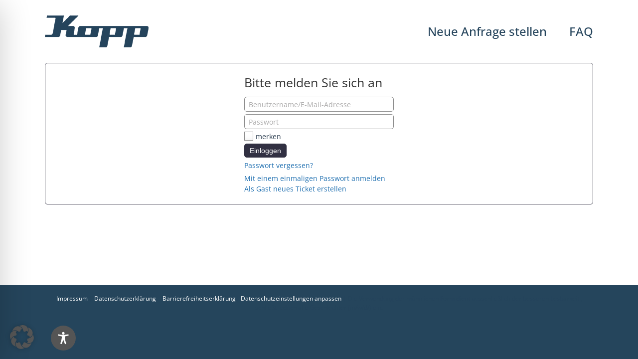

--- FILE ---
content_type: text/css
request_url: https://support.kopp.eu/wp-content/themes/f-custom/styles/style.css
body_size: 101933
content:
h1,
h2,
h3,
h4,
h5,
h6 {
  margin: 0;
  padding: 0;
  font-size: 36px;
  font-size: 2.25rem;
  line-height: 48px;
  line-height: 3rem;
  letter-spacing: 1px;
  letter-spacing: 0.0625rem;
}
.h1-visual.wpb_content_element,
.h2-visual.wpb_content_element,
.h3-visual.wpb_content_element,
.h4-visual.wpb_content_element {
  margin-bottom: 0px !important;
  margin-bottom: 0rem !important;
}
.h1-visual {
  font-family: Open Sans !important;
  font-weight: 800 !important;
  font-size: 70px !important;
  font-size: 4.375rem !important;
  line-height: 90px !important;
  line-height: 5.625rem !important;
  color: #25455c !important;
}
.h1-visual + .paragraph,
.h1-visual + .vc_row,
.h1-visual + .vc_btn3-container {
  margin-top: 60px;
  margin-top: 3.75rem;
}
.h1-visual + .h2-visual,
.h1-visual + .h3-visual {
  margin-top: 30px;
  margin-top: 1.875rem;
}
@media screen and (max-width: 1199px) {
  .h1-visual {
    font-size: 50px !important;
    font-size: 3.125rem !important;
    line-height: 60px !important;
    line-height: 3.75rem !important;
  }
  .h1-visual + .paragraph,
  .h1-visual + .vc_row {
    margin-top: 30px;
    margin-top: 1.875rem;
  }
}
@media screen and (max-width: 767px) {
  .h1-visual {
    font-size: 40px !important;
    font-size: 2.5rem !important;
    line-height: 50px !important;
    line-height: 3.125rem !important;
    hyphens: auto;
    -moz-hyphens: auto;
    -webkit-hyphens: auto;
    -o-hyphens: auto;
  }
  .h1-visual + .paragraph,
  .h1-visual + .vc_row {
    margin-top: 30px;
    margin-top: 1.875rem;
  }
}
.h2-visual {
  font-family: Open Sans !important;
  font-weight: 800 !important;
  font-size: 50px !important;
  font-size: 3.125rem !important;
  line-height: 70px !important;
  line-height: 4.375rem !important;
  color: #25455c !important;
}
.h2-visual + .paragraph,
.h2-visual + .vc_row,
.h2-visual + .wpb_single_image,
.h2-visual + .vc_tta-container {
  margin-top: 60px;
  margin-top: 3.75rem;
}
.h2-visual + .paragraph-single-post-category {
  margin-top: 10px;
  margin-top: 0.625rem;
}
.h2-visual + .h3-visual {
  margin-top: 20px;
  margin-top: 1.25rem;
}
@media screen and (max-width: 1199px) {
  .h2-visual {
    font-size: 35px !important;
    font-size: 2.1875rem !important;
    line-height: 45px !important;
    line-height: 2.8125rem !important;
  }
  .h2-visual + .paragraph,
  .h2-visual + .vc_row {
    margin-top: 30px;
    margin-top: 1.875rem;
  }
}
@media screen and (max-width: 767px) {
  .h2-visual {
    hyphens: auto;
    -moz-hyphens: auto;
    -webkit-hyphens: auto;
    -o-hyphens: auto;
  }
}
.h3-visual {
  font-family: Open Sans !important;
  font-weight: 800 !important;
  font-size: 26px !important;
  font-size: 1.625rem !important;
  line-height: 40px !important;
  line-height: 2.5rem !important;
  hyphens: auto;
  -moz-hyphens: auto;
  -webkit-hyphens: auto;
  -o-hyphens: auto;
  color: #25455c !important;
}
.h3-visual a {
  color: #25455c !important;
}
.h3-visual a:hover {
  color: #25455c !important;
}
.h3-visual + .paragraph,
.h3-visual + .paragraph-small,
.h3-visual + .vc_row {
  margin-top: 20px;
  margin-top: 1.25rem;
}
.h3-visual + .vc_btn3-container,
.h3-visual + .wpb_single_image,
.h3-visual + .vc_tta-container {
  margin-top: 30px;
  margin-top: 1.875rem;
}
@media screen and (max-width: 1199px) {
  .h3-visual {
    font-size: 20px !important;
    font-size: 1.25rem !important;
    line-height: 30px !important;
    line-height: 1.875rem !important;
  }
}
.h4-visual,
.h4-visual a,
.h4-visual h4 {
  font-family: Open Sans;
  font-weight: 300;
  font-size: 20px !important;
  font-size: 1.25rem !important;
  line-height: 30px !important;
  line-height: 1.875rem !important;
  color: #25455c;
  font-family: Open Sans !important;
  font-weight: 800 !important;
  color: #25455c !important;
}
@media screen and (max-width: 1199px) {
  .h4-visual,
  .h4-visual a,
  .h4-visual h4 {
    font-size: 16px !important;
    font-size: 1rem !important;
    line-height: 24px !important;
    line-height: 1.5rem !important;
  }
}
@media screen and (max-width: 767px) {
  .h4-visual,
  .h4-visual a,
  .h4-visual h4 {
    hyphens: auto;
    -moz-hyphens: auto;
    -webkit-hyphens: auto;
    -o-hyphens: auto;
  }
}
.h4-visual li,
.h4-visual a li,
.h4-visual h4 li {
  padding-bottom: 10px;
  padding-bottom: 0.625rem;
}
.h4-visual a,
.h4-visual a a,
.h4-visual h4 a {
  color: #3f9acc;
}
.h4-visual a:hover,
.h4-visual a a:hover,
.h4-visual h4 a:hover {
  color: #25455c;
}
.h4-visual strong,
.h4-visual a strong,
.h4-visual h4 strong {
  font-family: Open Sans;
  font-weight: 800;
}
@media print {
  .h4-visual,
  .h4-visual a,
  .h4-visual h4 {
    font-size: 11pt !important;
    line-height: 17pt !important;
  }
}
.h4-visual + .wpb_single_image,
.h4-visual a + .wpb_single_image,
.h4-visual h4 + .wpb_single_image {
  margin-top: 20px !important;
  margin-top: 1.25rem !important;
}
.section-blau-verlauf .h1-visual,
.section-blau-verlauf .h2-visual,
.section-blau-verlauf .h3-visual,
.section-blau-verlauf .paragraph p {
  color: #ffffff !important;
}
.no-wrap {
  white-space: nowrap;
}
.paragraph,
.paragraph p {
  font-family: Open Sans;
  font-weight: 300;
  font-size: 20px !important;
  font-size: 1.25rem !important;
  line-height: 30px !important;
  line-height: 1.875rem !important;
  color: #25455c;
}
@media screen and (max-width: 1199px) {
  .paragraph,
  .paragraph p {
    font-size: 16px !important;
    font-size: 1rem !important;
    line-height: 24px !important;
    line-height: 1.5rem !important;
  }
}
@media screen and (max-width: 767px) {
  .paragraph,
  .paragraph p {
    hyphens: auto;
    -moz-hyphens: auto;
    -webkit-hyphens: auto;
    -o-hyphens: auto;
  }
}
.paragraph li,
.paragraph p li {
  padding-bottom: 10px;
  padding-bottom: 0.625rem;
}
.paragraph a,
.paragraph p a {
  color: #3f9acc;
}
.paragraph a:hover,
.paragraph p a:hover {
  color: #25455c;
}
.paragraph strong,
.paragraph p strong {
  font-family: Open Sans;
  font-weight: 800;
}
@media print {
  .paragraph,
  .paragraph p {
    font-size: 11pt !important;
    line-height: 17pt !important;
  }
}
.checkmark-list li {
  list-style-image: url("/wp-content/uploads/2022/01/kopp_icon_checkmark-list-style_16x18px.png");
}
.paragraph-small,
.paragraph-small p {
  font-family: Open Sans;
  font-weight: 300;
  font-size: 20px !important;
  font-size: 1.25rem !important;
  line-height: 30px !important;
  line-height: 1.875rem !important;
  color: #25455c;
  font-size: 16px !important;
  font-size: 1rem !important;
  line-height: 26px !important;
  line-height: 1.625rem !important;
}
@media screen and (max-width: 1199px) {
  .paragraph-small,
  .paragraph-small p {
    font-size: 16px !important;
    font-size: 1rem !important;
    line-height: 24px !important;
    line-height: 1.5rem !important;
  }
}
@media screen and (max-width: 767px) {
  .paragraph-small,
  .paragraph-small p {
    hyphens: auto;
    -moz-hyphens: auto;
    -webkit-hyphens: auto;
    -o-hyphens: auto;
  }
}
.paragraph-small li,
.paragraph-small p li {
  padding-bottom: 10px;
  padding-bottom: 0.625rem;
}
.paragraph-small a,
.paragraph-small p a {
  color: #3f9acc;
}
.paragraph-small a:hover,
.paragraph-small p a:hover {
  color: #25455c;
}
.paragraph-small strong,
.paragraph-small p strong {
  font-family: Open Sans;
  font-weight: 800;
}
@media print {
  .paragraph-small,
  .paragraph-small p {
    font-size: 11pt !important;
    line-height: 17pt !important;
  }
}
.paragraph-column-3 {
  column-count: 3;
}
.paragraph-column-3 ul {
  margin-top: 0px !important;
  margin-top: 0rem !important;
}
.paragraph-column-2 {
  column-count: 2;
}
.paragraph.ausbildungsteaser {
  padding-top: 20px;
  padding-bottom: 20px;
  margin-bottom: 0 !important;
  border-bottom: solid 2px #25455c !important;
}
.no-wrap {
  white-space: nowrap;
}
.paragraph-blau-mittel,
.paragraph-blau-mittel p {
  color: #005F7E !important;
}
.paragraph-blau-hell,
.paragraph-blau-hell p {
  color: #3f9acc !important;
}
.paragraph-datenschutz h2 {
  font-family: Open Sans !important;
  font-weight: 800 !important;
  font-size: 50px !important;
  font-size: 3.125rem !important;
  line-height: 70px !important;
  line-height: 4.375rem !important;
  color: #25455c !important;
}
.paragraph-datenschutz h2.wpb_content_element {
  margin-bottom: 0px !important;
  margin-bottom: 0rem !important;
}
.paragraph-datenschutz h2 + .paragraph,
.paragraph-datenschutz h2 + .vc_row,
.paragraph-datenschutz h2 + .wpb_single_image,
.paragraph-datenschutz h2 + .vc_tta-container {
  margin-top: 60px !important;
  margin-top: 3.75rem !important;
}
.paragraph-datenschutz h2 + .paragraph-single-post-category {
  margin-top: 10px !important;
  margin-top: 0.625rem !important;
}
.paragraph-datenschutz h2 + .h3-visual {
  margin-top: 20px !important;
  margin-top: 1.25rem !important;
}
@media screen and (max-width: 1199px) {
  .paragraph-datenschutz h2 {
    font-size: 35px !important;
    font-size: 2.1875rem !important;
    line-height: 45px !important;
    line-height: 2.8125rem !important;
  }
  .paragraph-datenschutz h2 + .paragraph,
  .paragraph-datenschutz h2 + .vc_row {
    margin-top: 30px;
    margin-top: 1.875rem;
  }
}
@media screen and (max-width: 767px) {
  .paragraph-datenschutz h2 {
    hyphens: auto;
    -moz-hyphens: auto;
    -webkit-hyphens: auto;
    -o-hyphens: auto;
  }
}
.paragraph-datenschutz h3 {
  font-family: Open Sans !important;
  font-weight: 800 !important;
  font-size: 26px !important;
  font-size: 1.625rem !important;
  line-height: 40px !important;
  line-height: 2.5rem !important;
  hyphens: auto !important;
  -moz-hyphens: auto !important;
  -webkit-hyphens: auto !important;
  -o-hyphens: auto !important;
  color: #25455c !important;
}
.paragraph-datenschutz h3.wpb_content_element {
  margin-bottom: 0px !important;
  margin-bottom: 0rem !important;
}
.paragraph-datenschutz h3 a {
  color: #25455c !important;
}
.paragraph-datenschutz h3 a:hover {
  color: #25455c !important;
}
.paragraph-datenschutz h3 + .paragraph,
.paragraph-datenschutz h3 + .paragraph-small,
.paragraph-datenschutz h3 + .vc_row {
  margin-top: 20px !important;
  margin-top: 1.25rem !important;
}
.paragraph-datenschutz h3 + .vc_btn3-container,
.paragraph-datenschutz h3 + .wpb_single_image,
.paragraph-datenschutz h3 + .vc_tta-container {
  margin-top: 30px !important;
  margin-top: 1.875rem !important;
}
@media screen and (max-width: 1199px) {
  .paragraph-datenschutz h3 {
    font-size: 20px !important;
    font-size: 1.25rem !important;
    line-height: 30px !important;
    line-height: 1.875rem !important;
  }
}
.paragraph-datenschutz h4 {
  font-family: Open Sans !important;
  font-weight: 300 !important;
  font-size: 20px !important;
  font-size: 1.25rem !important;
  line-height: 30px !important;
  line-height: 1.875rem !important;
  color: #25455c !important;
}
@media screen and (max-width: 1199px) {
  .paragraph-datenschutz h4 {
    font-size: 16px !important;
    font-size: 1rem !important;
    line-height: 24px !important;
    line-height: 1.5rem !important;
  }
}
@media screen and (max-width: 767px) {
  .paragraph-datenschutz h4 {
    hyphens: auto;
    -moz-hyphens: auto;
    -webkit-hyphens: auto;
    -o-hyphens: auto;
  }
}
.paragraph-datenschutz h4 li {
  padding-bottom: 10px !important;
  padding-bottom: 0.625rem !important;
}
.paragraph-datenschutz h4 a {
  color: #3f9acc !important;
}
.paragraph-datenschutz h4 a:hover {
  color: #25455c !important;
}
.paragraph-datenschutz h4 strong {
  font-family: Open Sans !important;
  font-weight: 800 !important;
}
@media print {
  .paragraph-datenschutz h4 {
    font-size: 11pt !important;
    line-height: 17pt !important;
  }
}
.fusion-secondary-header {
  background-color: #25455c;
}
.fusion-secondary-header a {
  font-size: 14px;
  font-size: 0.875rem;
}
.fusion-secondary-header a:hover {
  color: rgba(255, 255, 255, 0.8);
}
.fusion-header-v4 .fusion-header {
  border-bottom: solid 0px !important;
}
.fusion-header-tagline {
  color: #25455c;
  font-size: 20px;
  font-size: 1.25rem;
}
.fusion-secondary-main-menu {
  border-bottom: solid 0px !important;
}
.fusion-header-v4 .fusion-main-menu .fusion-menu {
  justify-content: space-between;
}
.fusion-main-menu .fusion-main-menu-search a::after {
  content: " " !important;
  background-image: url("/wp-content/uploads/2021/10/kopp_icon_search_02_34x80px.png");
  background-size: contain;
  width: 17px;
  height: 40px;
}
.unclickable {
  cursor: default !important;
}
.fusion-page-title-bar {
  height: auto !important;
}
.fusion-page-title-wrapper {
  display: block;
}
.fusion-breadcrumbs {
  margin-top: 30px;
  margin-top: 1.875rem;
}
.fusion-breadcrumb-item {
  font-size: 14px !important;
  font-size: 0.875rem !important;
  color: #25455c !important;
}
.fusion-breadcrumb-item .fusion-breadcrumb-link {
  color: #25455c !important;
}
.fusion-breadcrumb-item .fusion-breadcrumb-link :hover {
  color: #3f9acc !important;
}
@media screen and (max-width: 1199px) {
  .menu-text {
    font-size: 14px;
    font-size: 0.875rem;
  }
  .fusion-main-menu-search {
    padding-right: 0px !important;
    padding-right: 0rem !important;
  }
}
@media screen and (max-width: 990px) {
  .fusion-social-network-icon {
    margin-left: 5px !important;
    margin-left: 0.3125rem !important;
    margin-right: 5px !important;
    margin-right: 0.3125rem !important;
  }
  .fusion-social-network-icon::before {
    font-size: 10px !important;
    font-size: 0.625rem !important;
  }
}
@media screen and (max-width: 800px) {
  .fusion-header .fusion-logo-link {
    float: left !important;
    margin-right: 20px;
    margin-right: 1.25rem;
  }
  .fusion-header .fusion-header-tagline {
    font-size: 14px;
    font-size: 0.875rem;
    margin-top: 20px;
    margin-top: 1.25rem;
  }
  .awb-icon-search::before {
    content: " " !important;
    display: block;
    background-image: url("/wp-content/uploads/2021/11/kopp_icon_search_mobile_34x32px.png");
    background-repeat: no-repeat;
    background-size: contain;
    background-position: center;
    width: 17px;
    height: 20px;
  }
  .fusion-header-v4.fusion-mobile-menu-design-modern .fusion-mobile-menu-icons {
    top: 30%;
  }
}
@media screen and (Max-width: 550px) {
  .fusion-header-tagline {
    display: none;
  }
}
.fusion-footer-widget-area {
  padding-top: 120px;
  padding-top: 7.5rem;
  padding-bottom: 120px;
  padding-bottom: 7.5rem;
  background-image: radial-gradient(farthest-corner at 0% 50%, #3f9acc 0%, #25455c 65%);
  -webkit-background-image: radial-gradient(farthest-corner at 0% 50%, #3f9acc 0%, #25455c 65%);
  -moz-background-image: radial-gradient(farthest-corner at 0% 50%, #3f9acc 0%, #25455c 65%);
  -o-background-image: radial-gradient(farthest-corner at 0% 50%, #3f9acc 0%, #25455c 65%);
}
.fusion-footer-widget-area .fusion-columns .fusion-column:first-of-type {
  width: 20%;
}
.fusion-footer-widget-area .fusion-columns .fusion-column:nth-of-type(2) {
  width: 50%;
}
.fusion-footer-widget-area .fusion-columns .fusion-column:nth-of-type(3) {
  width: 30%;
}
.fusion-footer-widget-area .fusion-footer-widget-column {
  margin-bottom: 0px !important;
  margin-bottom: 0rem !important;
}
.fusion-footer-widget-area .h3-visual {
  color: #ffffff !important;
  margin-top: 0px !important;
  margin-top: 0rem !important;
}
.fusion-footer-widget-area p:not(*.h3-visual) {
  font-family: Open Sans;
  font-weight: 300;
  font-size: 20px !important;
  font-size: 1.25rem !important;
  line-height: 30px !important;
  line-height: 1.875rem !important;
  color: #25455c;
  font-size: 16px !important;
  font-size: 1rem !important;
  line-height: 26px !important;
  line-height: 1.625rem !important;
  color: #ffffff !important;
}
@media screen and (max-width: 1199px) {
  .fusion-footer-widget-area p:not(*.h3-visual) {
    font-size: 16px !important;
    font-size: 1rem !important;
    line-height: 24px !important;
    line-height: 1.5rem !important;
  }
}
@media screen and (max-width: 767px) {
  .fusion-footer-widget-area p:not(*.h3-visual) {
    hyphens: auto;
    -moz-hyphens: auto;
    -webkit-hyphens: auto;
    -o-hyphens: auto;
  }
}
.fusion-footer-widget-area p:not(*.h3-visual) li {
  padding-bottom: 10px;
  padding-bottom: 0.625rem;
}
.fusion-footer-widget-area p:not(*.h3-visual) a {
  color: #3f9acc;
}
.fusion-footer-widget-area p:not(*.h3-visual) a:hover {
  color: #25455c;
}
.fusion-footer-widget-area p:not(*.h3-visual) strong {
  font-family: Open Sans;
  font-weight: 800;
}
@media print {
  .fusion-footer-widget-area p:not(*.h3-visual) {
    font-size: 11pt !important;
    line-height: 17pt !important;
  }
}
.fusion-footer-widget-area a {
  color: #ffffff !important;
  font-family: Open Sans;
  font-weight: 800;
}
.fusion-footer-widget-area .widget-title {
  display: none !important;
}
.fusion-footer-widget-area .widget_recent_entries li {
  border-bottom: solid 0px !important;
  font-weight: 300;
  font-size: 20px !important;
  font-size: 1.25rem !important;
  line-height: 30px !important;
  line-height: 1.875rem !important;
  color: #25455c;
  font-size: 16px !important;
  font-size: 1rem !important;
  line-height: 26px !important;
  line-height: 1.625rem !important;
  font-family: Open Sans;
  font-weight: 800;
}
@media screen and (max-width: 1199px) {
  .fusion-footer-widget-area .widget_recent_entries li {
    font-size: 16px !important;
    font-size: 1rem !important;
    line-height: 24px !important;
    line-height: 1.5rem !important;
  }
}
@media screen and (max-width: 767px) {
  .fusion-footer-widget-area .widget_recent_entries li {
    hyphens: auto;
    -moz-hyphens: auto;
    -webkit-hyphens: auto;
    -o-hyphens: auto;
  }
}
.fusion-footer-widget-area .widget_recent_entries li li {
  padding-bottom: 10px;
  padding-bottom: 0.625rem;
}
.fusion-footer-widget-area .widget_recent_entries li a {
  color: #3f9acc;
}
.fusion-footer-widget-area .widget_recent_entries li a:hover {
  color: #25455c;
}
.fusion-footer-widget-area .widget_recent_entries li strong {
  font-family: Open Sans;
  font-weight: 800;
}
@media print {
  .fusion-footer-widget-area .widget_recent_entries li {
    font-size: 11pt !important;
    line-height: 17pt !important;
  }
}
.fusion-footer-widget-area .widget_recent_entries li * {
  color: #ffffff !important;
  transform: color 0.2s linear !important;
}
.fusion-footer-widget-area .widget_recent_entries li a::before {
  color: #ffffff !important;
  transform: color 0.2s linear !important;
}
.fusion-footer-widget-area .widget_recent_entries li:hover * {
  color: rgba(255, 255, 255, 0.2) !important;
}
.fusion-footer-widget-area .widget_recent_entries li:hover a::before {
  color: rgba(255, 255, 255, 0.2) !important;
}
.fusion-footer-widget-area .outline-button {
  display: inline-block;
}
.fusion-footer-widget-area .outline-button a {
  margin-left: 40px;
  margin-left: 2.5rem;
  margin-right: 40px;
  margin-right: 2.5rem;
}
.fusion-footer-widget-area iframe {
  width: 100% !important;
}
.fusion-footer-copyright-area {
  background-color: #25455c;
}
.fusion-footer-copyright-area a {
  color: #ffffff;
  transform: color 0.2s linear;
}
.fusion-footer-copyright-area a:hover {
  color: rgba(255, 255, 255, 0.2);
}
.avada-footer-scripts {
  background-color: #25455c;
}
.avada-footer-scripts .wpml-ls-legacy-list-horizontal.wpml-ls-statics-footer {
  margin-bottom: 0;
}
html {
  scroll-behavior: smooth;
}
#main {
  padding-bottom: 0px !important;
  padding-bottom: 0rem !important;
  padding-top: 0px !important;
  padding-top: 0rem !important;
}
.section-margin-top {
  margin-top: 150px;
  margin-top: 9.375rem;
}
.section-margin-bottom {
  margin-bottom: 150px;
  margin-bottom: 9.375rem;
}
.section-padding-top {
  padding-top: 150px !important;
  padding-top: 9.375rem !important;
}
.section-padding-bottom {
  padding-bottom: 150px;
  padding-bottom: 9.375rem;
}
.inner-row-margin {
  margin-top: 80px !important;
  margin-top: 5rem !important;
}
.section-overflow .container-overflow-left {
  padding-left: calc((100vw - 1400px) / 2) !important;
}
.section-overflow .container-overflow-right {
  padding-right: calc((100vw - 1400px) / 2) !important;
}
@media screen and (max-width: 1444px) {
  .section-overflow .container-overflow-left {
    padding-left: 15px !important;
  }
  .section-overflow .container-overflow-right {
    padding-right: 15px !important;
  }
}
@media screen and (max-width: 1199px) {
  .section-margin-top {
    margin-top: 80px;
    margin-top: 5rem;
  }
  .section-margin-bottom {
    margin-bottom: 80px;
    margin-bottom: 5rem;
  }
  .section-padding-top {
    padding-top: 80px;
    padding-top: 5rem;
  }
  .section-padding-bottom {
    padding-bottom: 80px;
    padding-bottom: 5rem;
  }
  .inner-row-margin {
    margin-top: 30px;
    margin-top: 1.875rem;
  }
}
@media screen and (max-width: 990px) {
  .section-margin-top {
    margin-top: 40px;
    margin-top: 2.5rem;
  }
  .section-margin-bottom {
    margin-bottom: 40px;
    margin-bottom: 2.5rem;
  }
  .section-padding-top {
    padding-top: 40px !important;
    padding-top: 2.5rem !important;
  }
  .section-padding-bottom {
    padding-bottom: 40px;
    padding-bottom: 2.5rem;
  }
  .inner-row-margin {
    margin-top: 30px;
    margin-top: 1.875rem;
  }
}
.section-blau-hell {
  background-color: #eaedef !important;
}
.section-weiss {
  background-color: #ffffff !important;
}
.section-blau-verlauf {
  background-image: radial-gradient(farthest-corner at 0% 50%, #3f9acc 0%, #25455c 65%);
  -webkit-background-image: radial-gradient(farthest-corner at 0% 50%, #3f9acc 0%, #25455c 65%);
  -moz-background-image: radial-gradient(farthest-corner at 0% 50%, #3f9acc 0%, #25455c 65%);
  -o-background-image: radial-gradient(farthest-corner at 0% 50%, #3f9acc 0%, #25455c 65%);
}
.container-schraege-bottom-left {
  background-image: url("/wp-content/uploads/2021/10/kopp-schraege_unten-links_1920x1080px.png");
  background-size: cover;
  background-position: bottom left !important;
}
.container-schraege-bottom-left .h1-visual,
.container-schraege-bottom-left .h2-visual,
.container-schraege-bottom-left .h3-visual {
  color: #ffffff !important;
}
.container-schraege-bottom-left .paragraph,
.container-schraege-bottom-left .paragraph p {
  color: #ffffff !important;
}
.container-schraege-bottom-left .paragraph a,
.container-schraege-bottom-left .paragraph p a {
  color: #3f9acc;
}
.container-schraege-bottom-left .paragraph a:hover,
.container-schraege-bottom-left .paragraph p a:hover {
  color: #ffffff;
}
.container-schraege-bottom-right {
  background-image: url("/wp-content/uploads/2021/10/kopp-schraege_unten-rechts_1920x1080px.png");
  background-size: cover;
  background-position: bottom right !important;
}
.container-schraege-top-left {
  background-image: url("/wp-content/uploads/2021/10/kopp-schraege_oben-links_1920x1080px.png");
  background-size: cover;
  background-position: top left !important;
}
.container-schraege-top-right {
  background-image: url("/wp-content/uploads/2021/10/kopp-schraege_oben-rechts_1920x1080px.png");
  background-size: cover;
  background-position: top right !important;
}
.container-schraege-bottom-left-80 {
  background-image: url("/wp-content/uploads/2021/10/kopp-schraege_unten-links-80_1920x1080px.png");
  background-size: cover;
  background-position: bottom left !important;
}
.container-schraege-bottom-right-80 {
  background-image: url("/wp-content/uploads/2021/10/kopp-schraege_unten-rechts-80_1920x1080px.png");
  background-size: cover;
  background-position: bottom right !important;
}
.container-schraege-top-left-80 {
  background-image: url("/wp-content/uploads/2021/10/kopp-schraege_oben-links-80_1920x1080px.png");
  background-size: cover;
  background-position: top left !important;
}
.container-schraege-top-right-80 {
  background-image: url("/wp-content/uploads/2021/10/kopp-schraege_oben-rechts_80_1920x1080px.png");
  background-size: cover;
  background-position: top right !important;
}
@media screen and (max-width: 1199px) {
  .column-tablet-landscape-100 {
    width: 100% !important;
  }
  .column-tablet-landscape-100.column-second {
    margin-top: 30px;
    margin-top: 1.875rem;
  }
}
@media screen and (max-width: 990px) {
  .column-tablet-portrait-100 {
    width: 100% !important;
  }
  .column-tablet-portrait-100.column-second {
    margin-top: 30px;
    margin-top: 1.875rem;
  }
  .column-tablet-portrait-50 {
    width: 50% !important;
  }
  .max-tablet-portrait-rtl {
    display: flex;
    flex-direction: column-reverse;
  }
}
@media screen and (max-width: 767px) {
  .column-tablet-portrait-50 {
    width: 100% !important;
  }
  .mobile-rtl {
    display: flex;
    flex-direction: column-reverse;
  }
  .max-phone-landscape-hidden {
    display: none !important;
  }
}
@media screen and (min-width: 768px) {
  .min-phone-landscape-hidden {
    display: none !important;
  }
}
.slider-paragraph,
.slider-button {
  font-family: Open Sans !important;
  font-weight: 400 !important;
}
#slider-2-slide-2-layer-2 {
  /*background-image:url("/wp-content/uploads/2021/10/kopp_slider-schraege-hintergrund_1076x427px.png");
	background-size:cover;
	background-repeat:no-repeat;
	background-position:left bottom;*/
}
.fusion-slider-revolution {
  /*@media screen and (max-width:@max-tablet-landscape){
		font-size:3vw !important;
		line-height: 3vw !important;
		
	}*/
}
.fusion-slider-revolution .h2-visual {
  font-size: 2.5vw !important;
  line-height: 3vw !important;
}
.fusion-slider-revolution .h1-visual,
.fusion-slider-revolution .h2-visual,
.fusion-slider-revolution .h3-visual,
.fusion-slider-revolution p {
  color: #ffffff !important;
}
.fusion-slider-revolution .slider-paragraph {
  font-size: 0.9vw !important;
  line-height: 1.3vw !important;
}
.fusion-slider-revolution .tp-arr-imgholder,
.fusion-slider-revolution .tp-arr-allwrapper {
  display: none !important;
}
@media screen and (min-width: 2119px) {
  .fusion-slider-revolution .h2-visual {
    font-size: 2vw !important;
    line-height: 2.5vw !important;
  }
  .fusion-slider-revolution .slider-paragraph {
    font-size: 0.7vw !important;
    line-height: 1.1vw !important;
  }
}
@media screen and (max-width: 990px) {
  .fusion-slider-revolution .slider-paragraph {
    display: none;
  }
  .fusion-slider-revolution .h2-visual {
    font-size: 3vw !important;
    line-height: 3.5vw !important;
  }
  .fusion-slider-revolution .slider-button {
    font-size: 2vw !important;
    padding: 1vw 0.5vw 1vw 0.5vw;
    top: 0 !important;
    left: 0 !important;
  }
}
@media screen and (max-width: 767px) {
  .fusion-slider-revolution .h2-visual {
    font-size: 3.5vw !important;
    line-height: 5vw !important;
  }
  .fusion-slider-revolution .slider-button {
    font-size: 3.5vw !important;
    padding: 2vw !important;
  }
}
.vc_btn3-container *,
.outline-button *,
.quform-button-submit-default > button *,
.printomatictext *,
.betterdocs-wraper .search-submit *,
.betterdocs-category-wraper .search-submit *,
.betterdocs-single-wraper .search-submit * {
  font-family: Open Sans !important;
  font-weight: 300 !important;
  font-size: 14px !important;
  font-size: 0.875rem !important;
  letter-spacing: 0.03em;
}
.vc_btn3.vc_btn3-size-md,
.vc_btn3.vc_btn3-size-md.vc_btn3-style-outline-custom,
.outline-button,
.quform-button-submit-default > button,
.printomatictext,
.betterdocs-wraper .search-submit,
.betterdocs-category-wraper .search-submit,
.betterdocs-single-wraper .search-submit {
  padding-top: 8px;
  padding-top: 0.5rem;
  padding-bottom: 8px;
  padding-bottom: 0.5rem;
  padding-left: 20px;
  padding-left: 1.25rem;
  padding-right: 20px;
  padding-right: 1.25rem;
  border: solid 1px !important;
}
.vc_btn3.vc_btn3-shape-rounded,
.outline-button,
.quform-button-submit-default > button,
.printomatictext,
.betterdocs-wraper .search-submit,
.betterdocs-category-wraper .search-submit,
.betterdocs-single-wraper .search-submit {
  border-radius: 50px;
}
.vc_btn3.vc_btn3-color-black,
.quform-button-submit-default > button,
.betterdocs-wraper .search-submit,
.betterdocs-category-wraper .search-submit,
.betterdocs-single-wraper .search-submit {
  background-color: #25455c !important;
  border-color: #25455c !important;
  transform: all 0.2s linear;
}
.vc_btn3.vc_btn3-color-black:hover,
.quform-button-submit-default > button:hover,
.betterdocs-wraper .search-submit:hover,
.betterdocs-category-wraper .search-submit:hover,
.betterdocs-single-wraper .search-submit:hover {
  background-color: #ffffff !important;
  color: #25455c !important;
}
.outline-button {
  border-color: #ffffff !important;
}
.outline-button a {
  color: #ffffff;
}
.outline-button:hover {
  background-color: #ffffff;
}
.outline-button:hover a {
  color: #25455c !important;
}
.outline-button-white .vc_btn3-style-outline-custom:hover {
  border-color: #ffffff !important;
}
.outline-button-black .vc_btn3-style-outline-custom:hover,
.quform-button-submit-default > button .vc_btn3-style-outline-custom:hover {
  border-color: #25455c !important;
}
.printomatictext {
  display: inline-block;
  color: #25455c;
  background-color: #ffffff;
  transform: all 0.2s linear !important;
  border-color: #25455c;
}
.printomatictext .printomatictext {
  text-decoration: none;
}
.printomatictext:hover {
  color: #ffffff;
  background-color: #25455c;
  border-color: #25455c !important;
  transform: all 0.2s linear !important;
  text-decoration: none !important;
}
.printomatictext:hover .printomatictext {
  text-decoration: none;
}
.vc_btn3-inline {
  margin-right: 20px;
  margin-right: 1.25rem;
}
@media screen and (max-width: 767px) {
  .vc_btn3-inline {
    /*display:block !important;
		
		&+.vc_btn3-inline{
			.unitize(margin-left,0);
		}*/
  }
}
@media screen and (max-width: 990px) {
  .vc_col-sm-6 .vc_btn3-inline + .vc_btn3-inline {
    display: block !important;
    margin-left: 0px;
    margin-left: 0rem;
  }
}
/*.outline-button-black,
.outline-button-black {
	
	border-color: @black;
	
	a{
		color:@black;
	}
	
	&:hover{
		background-color:@black;
		
		a{
			color:@white !important;
		}
	}
}
*/
.highlight-img {
  margin-bottom: 20px !important;
  margin-bottom: 1.25rem !important;
}
.highlight-img img {
  border-radius: 30px;
  border: solid 1px #25455c;
  padding: 20px;
}
.retina-image img {
  width: 50%;
}
.img-no-margin-bottom {
  margin-bottom: 0px !important;
  margin-bottom: 0rem !important;
}
@media screen and (max-width: 767px) {
  .icon-image img {
    width: 50% !important;
  }
}
.pdf-download-img {
  transition: all 0.2s ease-in-out;
}
.pdf-download-img:hover {
  transform: scale(1.08);
  cursor: pointer;
}
.img-rounded-corners img {
  border-radius: 30px;
}
.iframe-custom.iframe-bluecontrol iframe,
.iframe-custom.iframe-erneuerbare-energien iframe {
  width: 1400px !important;
  height: 730px !important;
  overflow: hidden;
}
@media screen and (max-width: 1400px) {
  .iframe-custom.iframe-bluecontrol,
  .iframe-custom.iframe-erneuerbare-energien {
    height: 480px;
  }
  .iframe-custom iframe {
    transform-origin: top left;
    transform: scale(0.8) !important;
  }
}
@media screen and (max-width: 1110px) {
  .iframe-custom iframe {
    transform: scale(0.7) !important;
  }
}
@media screen and (max-width: 970px) {
  .iframe-custom iframe {
    transform: scale(0.6) !important;
  }
}
@media screen and (max-width: 838px) {
  .iframe-custom.iframe-bluecontrol,
  .iframe-custom.iframe-erneuerbare-energien {
    height: 350px;
  }
  .iframe-custom iframe {
    transform: scale(0.5) !important;
  }
}
@media screen and (max-width: 700px) {
  .iframe-custom iframe {
    transform: scale(0.4) !important;
  }
}
@media screen and (max-width: 570px) {
  .iframe-custom.iframe-bluecontrol,
  .iframe-custom.iframe-erneuerbare-energien {
    height: 200px;
  }
  .iframe-custom iframe {
    transform: scale(0.3) !important;
  }
}
@media screen and (max-width: 440px) {
  .iframe-custom iframe {
    transform: scale(0.2) !important;
  }
}
.container-produkt-teaseruebersicht {
  padding-top: 30px;
  padding-left: 80px;
}
@media screen and (min-width: 991px) {
  .container-produkt-teaseruebersicht.container-kontakt-ansprechpartner {
    padding-left: 100px !important;
  }
}
.container-produkt-teaseruebersicht .produkt .produkt-teaseruebersicht-img {
  opacity: 1;
  transition: all 0.2s linear;
}
.container-produkt-teaseruebersicht .produkt .produkt-teaseruebersicht-img img {
  filter: blur(0);
}
.container-produkt-teaseruebersicht .produkt .vc_btn3-container.vc_btn3-center {
  margin-top: -84% !important;
  opacity: 0;
}
.container-produkt-teaseruebersicht .produkt:hover {
  cursor: pointer;
}
.container-produkt-teaseruebersicht .produkt:hover .produkt-teaseruebersicht-img {
  opacity: 0.2;
}
.container-produkt-teaseruebersicht .produkt:hover .produkt-teaseruebersicht-img img {
  filter: blur(1px) !important;
}
.container-produkt-teaseruebersicht .produkt:hover .vc_btn3-container.vc_btn3-center {
  opacity: 1;
}
@media screen and (max-width: 1199px) {
  .container-produkt-teaseruebersicht .vc_btn3-container.vc_btn3-center * {
    font-size: 10px !important;
    font-size: 0.625rem !important;
  }
}
@media screen and (max-width: 990px) {
  .container-produkt-teaseruebersicht {
    padding-left: 0;
    padding-left: 30px;
    padding-left: 1.875rem;
  }
  .container-produkt-teaseruebersicht.container-schraege-bottom-left {
    background-image: url("/wp-content/uploads/2021/10/kopp-schraege_oben-rechts_1920x1080px.png");
    background-size: cover;
    background-position: top right !important;
  }
  .container-produkt-teaseruebersicht .produkt .vc_btn3-container.vc_btn3-center {
    margin-top: -66% !important;
    margin-bottom: 34%;
  }
  .container-produkt-teaseruebersicht .vc_empty_space {
    display: none !important;
  }
  .container-produkt-teaseruebersicht .vc_inner {
    margin-bottom: 30px;
    margin-bottom: 1.875rem;
  }
  .container-produkt-teaseruebersicht .vc_column-inner {
    padding-left: 0px;
    padding-left: 0rem;
    padding-right: 0px;
    padding-right: 0rem;
  }
}
@media screen and (max-width: 767px) {
  .container-produkt-teaseruebersicht.container-schraege-bottom-left {
    background-image: none !important;
    background-color: #25455c !important;
  }
  .container-produkt-teaseruebersicht .vc_btn3-container.vc_btn3-center * {
    font-size: 14px !important;
    font-size: 0.875rem !important;
  }
}
.produktteaser-kachel {
  border: solid 2px #25455c;
  border-radius: 30px;
}
.zielgruppen-hoverbox {
  height: 327.5px;
  border-radius: 50px;
}
@media screen and (max-width: 1199px) {
  .zielgruppen-hoverbox {
    height: 262px;
  }
}
.hvrbox {
  width: 100% !important;
  height: 327.5px;
  border-radius: 50px !important;
  display: flex;
  align-items: center;
  flex-direction: column;
}
@media screen and (max-width: 1199px) {
  .hvrbox {
    height: 262px;
  }
}
.hvrbox .hvrbox-overlay {
  height: 100%;
  width: 100%;
  border-radius: 50px !important;
  background-color: #25455c;
  opacity: 0;
  transition: all 0.35s ease-in-out;
}
.hvrbox .hvrbox-layer-top {
  width: 83%;
  position: absolute;
  bottom: 20%;
  transition: all 0.35s ease-in-out;
}
.hvrbox .hvrbox-layer-top * {
  text-align: center;
  color: #ffffff !important;
}
.hvrbox .hvrbox-layer-top .wpb_text_column {
  opacity: 0;
  transition: all 0.35s ease-in-out;
}
.hvrbox .hvrbox-layer-top .outline-button {
  margin-top: 20px;
  margin-top: 1.25rem;
}
.hvrbox:hover {
  cursor: pointer;
}
.hvrbox:hover .hvrbox-overlay {
  opacity: 0.8;
}
.hvrbox:hover .hvrbox-layer-top .wpb_text_column {
  opacity: 1;
}
.produkt-hoverbox {
  height: 208px;
  border: solid 1px #ffffff;
  border-radius: 30px;
}
.produkt-hoverbox .hvrbox {
  height: 208px;
}
.produkt-hoverbox .hvrbox-overlay {
  border-radius: 30px !important;
  height: 95%;
  width: 95%;
  position: relative;
}
.produkt-hoverbox .hvrbox .hvrbox-layer-top {
  opacity: 0 !important;
}
.produkt-hoverbox:hover .hvrbox .hvrbox-layer-top {
  opacity: 1 !important;
}
.produkt-hoverbox .outline-button {
  max-width: 150px;
  margin-left: auto;
  margin-right: auto;
}
@media screen and (max-width: 1350px) and (min-width: 1200px) {
  .produkt-hoverbox .outline-button {
    max-width: 100px !important;
    padding-left: 0px;
    padding-left: 0rem;
    padding-right: 0px;
    padding-right: 0rem;
  }
}
.container-produktteaser-k2 {
  padding-left: 100px;
  padding-left: 6.25rem;
}
@media screen and (max-width: 1199px) {
  .container-produktteaser-k2 {
    padding-top: 30px;
    padding-top: 1.875rem;
  }
  .container-produktteaser-k2.container-schraege-bottom-left {
    background-image: none !important;
    background-color: #25455c !important;
    padding-left: 15px;
    padding-left: 0.9375rem;
  }
}
.vc_grid-item .h4-visual {
  margin-top: 20px !important;
  margin-top: 1.25rem !important;
}
.grid-item-zertifikate-text a {
  font-family: Open Sans;
  font-weight: 800;
  color: #3f9acc !important;
}
.grid-item-zertifikate-text a:hover {
  color: #25455c !important;
}
.grid-stellenanzeigen .vc_grid-item {
  padding: 0 !important;
}
.grid-stellenanzeigen .vc_grid-item .vc_col-sm-12.vc_gitem-col.vc_gitem-col-align- {
  padding: 0 !important;
}
.grid-stellenanzeigen .vc_grid-item .h4-visual {
  margin: 0 !important;
  padding: 20px 0 !important;
  border-bottom: solid 2px #25455c !important;
}
.grid-stellenanzeigen .vc_grid-item a {
  font-family: Open Sans !important;
  font-weight: 300 !important;
  font-size: 20px !important;
  font-size: 1.25rem !important;
  line-height: 30px !important;
  line-height: 1.875rem !important;
  color: #25455c !important;
  color: #3f9acc !important;
}
@media screen and (max-width: 1199px) {
  .grid-stellenanzeigen .vc_grid-item a {
    font-size: 16px !important;
    font-size: 1rem !important;
    line-height: 24px !important;
    line-height: 1.5rem !important;
  }
}
@media screen and (max-width: 767px) {
  .grid-stellenanzeigen .vc_grid-item a {
    hyphens: auto;
    -moz-hyphens: auto;
    -webkit-hyphens: auto;
    -o-hyphens: auto;
  }
}
.grid-stellenanzeigen .vc_grid-item a li {
  padding-bottom: 10px !important;
  padding-bottom: 0.625rem !important;
}
.grid-stellenanzeigen .vc_grid-item a a {
  color: #3f9acc !important;
}
.grid-stellenanzeigen .vc_grid-item a a:hover {
  color: #25455c !important;
}
.grid-stellenanzeigen .vc_grid-item a strong {
  font-family: Open Sans !important;
  font-weight: 800 !important;
}
@media print {
  .grid-stellenanzeigen .vc_grid-item a {
    font-size: 11pt !important;
    line-height: 17pt !important;
  }
}
.grid-stellenanzeigen .vc_grid-item a:hover {
  color: #25455c !important;
}
.service-balken .wpb_single_image.wpb_content_element {
  margin-bottom: 20px;
  margin-bottom: 1.25rem;
}
.service-balken .wpb_single_image.wpb_content_element img {
  width: 130px;
  height: auto;
}
.service-balken .wpb_text_column.wpb_content_element {
  margin-bottom: 20px;
  margin-bottom: 1.25rem;
}
.section-timeline .vc_column-inner {
  padding-left: 0 !important;
  padding-right: 0 !important;
}
.ts-horizontal-timeline-main .ts-horizontal-timeline-controls::after {
  background-image: radial-gradient(farthest-corner at 0% 50%, #3f9acc 0%, #25455c 65%) !important;
  -webkit-background-image: radial-gradient(farthest-corner at 0% 50%, #3f9acc 0%, #25455c 65%) !important;
  -moz-background-image: radial-gradient(farthest-corner at 0% 50%, #3f9acc 0%, #25455c 65%) !important;
  -o-background-image: radial-gradient(farthest-corner at 0% 50%, #3f9acc 0%, #25455c 65%) !important;
}
.ts-horizontal-timeline-controls,
.ts-horizontal-timeline-wrapper {
  height: 350px !important;
}
.ts-horizontal-timeline-bullets,
.ts-horizontal-timeline-content {
  padding-left: 0px !important;
  padding-left: 0rem !important;
  padding-right: 0px !important;
  padding-right: 0rem !important;
}
.ts-horizontal-timeline-content {
  height: auto !important;
  padding-top: 120px !important;
  padding-top: 7.5rem !important;
  padding-bottom: 120px !important;
  padding-bottom: 7.5rem !important;
  padding-left: calc((100vw - 1400px) / 2) !important;
  padding-right: calc((100vw - 1400px) / 2) !important;
}
.ts-horizontal-timeline-content .ts-horizontal-timeline-title,
.ts-horizontal-timeline-content .ts-horizontal-timeline-date,
.ts-horizontal-timeline-content .ts-horizontal-timeline-text {
  padding-left: 0px !important;
  padding-left: 0rem !important;
}
.ts-horizontal-timeline-content .ts-horizontal-timeline-title {
  font-family: Open Sans !important;
  font-weight: 800 !important;
  font-size: 50px !important;
  font-size: 3.125rem !important;
  line-height: 70px !important;
  line-height: 4.375rem !important;
  color: #25455c !important;
}
.ts-horizontal-timeline-content .ts-horizontal-timeline-title.wpb_content_element {
  margin-bottom: 0px !important;
  margin-bottom: 0rem !important;
}
.ts-horizontal-timeline-content .ts-horizontal-timeline-title + .paragraph,
.ts-horizontal-timeline-content .ts-horizontal-timeline-title + .vc_row,
.ts-horizontal-timeline-content .ts-horizontal-timeline-title + .wpb_single_image,
.ts-horizontal-timeline-content .ts-horizontal-timeline-title + .vc_tta-container {
  margin-top: 60px;
  margin-top: 3.75rem;
}
.ts-horizontal-timeline-content .ts-horizontal-timeline-title + .paragraph-single-post-category {
  margin-top: 10px;
  margin-top: 0.625rem;
}
.ts-horizontal-timeline-content .ts-horizontal-timeline-title + .h3-visual {
  margin-top: 20px;
  margin-top: 1.25rem;
}
@media screen and (max-width: 1199px) {
  .ts-horizontal-timeline-content .ts-horizontal-timeline-title {
    font-size: 35px !important;
    font-size: 2.1875rem !important;
    line-height: 45px !important;
    line-height: 2.8125rem !important;
  }
  .ts-horizontal-timeline-content .ts-horizontal-timeline-title + .paragraph,
  .ts-horizontal-timeline-content .ts-horizontal-timeline-title + .vc_row {
    margin-top: 30px;
    margin-top: 1.875rem;
  }
}
@media screen and (max-width: 767px) {
  .ts-horizontal-timeline-content .ts-horizontal-timeline-title {
    hyphens: auto;
    -moz-hyphens: auto;
    -webkit-hyphens: auto;
    -o-hyphens: auto;
  }
}
.ts-horizontal-timeline-content .ts-horizontal-timeline-text {
  font-family: Open Sans !important;
  font-weight: 300 !important;
  font-size: 20px !important;
  font-size: 1.25rem !important;
  line-height: 30px !important;
  line-height: 1.875rem !important;
  color: #25455c !important;
}
@media screen and (max-width: 1199px) {
  .ts-horizontal-timeline-content .ts-horizontal-timeline-text {
    font-size: 16px !important;
    font-size: 1rem !important;
    line-height: 24px !important;
    line-height: 1.5rem !important;
  }
}
@media screen and (max-width: 767px) {
  .ts-horizontal-timeline-content .ts-horizontal-timeline-text {
    hyphens: auto;
    -moz-hyphens: auto;
    -webkit-hyphens: auto;
    -o-hyphens: auto;
  }
}
.ts-horizontal-timeline-content .ts-horizontal-timeline-text li {
  padding-bottom: 10px !important;
  padding-bottom: 0.625rem !important;
}
.ts-horizontal-timeline-content .ts-horizontal-timeline-text a {
  color: #3f9acc !important;
}
.ts-horizontal-timeline-content .ts-horizontal-timeline-text a:hover {
  color: #25455c !important;
}
.ts-horizontal-timeline-content .ts-horizontal-timeline-text strong {
  font-family: Open Sans !important;
  font-weight: 800 !important;
}
@media print {
  .ts-horizontal-timeline-content .ts-horizontal-timeline-text {
    font-size: 11pt !important;
    line-height: 17pt !important;
  }
}
.ts-horizontal-timeline-content .ts-horizontal-timeline-date {
  font-family: Open Sans !important;
  font-weight: 300 !important;
  color: rgba(37, 69, 92, 0.3) !important;
  font-size: 30px !important;
  font-size: 1.875rem !important;
  margin-bottom: 60px !important;
  margin-bottom: 3.75rem !important;
}
.ts-horizontal-timeline-content .ts-horizontal-timeline-date::before {
  display: none !important;
}
.ts-horizontal-timeline-content .ts-horizontal-timeline-columnB {
  float: right;
}
.ts-horizontal-timeline-navigation a {
  top: 90% !important;
}
.ts-horizontal-timeline-main .ts-horizontal-timeline-wrapper {
  overflow: visible !important;
}
.quform-elements *,
.quform-elements .quform-description {
  font-size: 14px !important;
  font-size: 0.875rem !important;
  line-height: 21px !important;
  line-height: 1.3125rem !important;
}
.quform-button-submit-default > button .quform-button-text {
  color: #ffffff !important;
}
.quform-button-submit-default > button .quform-button-text:hover {
  color: #000000 !important;
}
.quform-button-submit-default > button:hover .quform-button-text {
  color: #000000 !important;
}
#image-map-pro-7035 .imp-wrap,
#image-map-pro-8734 .imp-wrap,
#image-map-pro-2284 .imp-wrap {
  max-width: 100% !important;
}
#image-map-pro-4187 .imp-shape-text + .imp-shape-text,
#image-map-pro-6828 .imp-shape-text + .imp-shape-text,
#image-map-pro-6411 .imp-shape-text + .imp-shape-text,
#image-map-pro-2509 .imp-shape-text + .imp-shape-text {
  width: 300px !important;
}
#image-map-pro-4187 #text-5316,
#image-map-pro-6828 #text-5316,
#image-map-pro-6411 #text-5316,
#image-map-pro-2509 #text-5316 {
  width: 400px !important;
}
@media screen and (max-width: 1199px) {
  #image-map-pro-4187 #text-8440,
  #image-map-pro-6828 #text-8440,
  #image-map-pro-6411 #text-8440,
  #image-map-pro-2509 #text-8440,
  #image-map-pro-4187 #text-3311,
  #image-map-pro-6828 #text-3311,
  #image-map-pro-6411 #text-3311,
  #image-map-pro-2509 #text-3311,
  #image-map-pro-4187 #text-7957,
  #image-map-pro-6828 #text-7957,
  #image-map-pro-6411 #text-7957,
  #image-map-pro-2509 #text-7957,
  #image-map-pro-4187 #text-5377,
  #image-map-pro-6828 #text-5377,
  #image-map-pro-6411 #text-5377,
  #image-map-pro-2509 #text-5377 {
    left: 0 !important;
  }
}
@media screen and (max-width: 990px) {
  #image-map-pro-4187 .imp-shape-text,
  #image-map-pro-6828 .imp-shape-text,
  #image-map-pro-6411 .imp-shape-text,
  #image-map-pro-2509 .imp-shape-text {
    font-size: 16px !important;
    font-size: 1rem !important;
  }
  #image-map-pro-4187 .imp-shape-text + .imp-shape-text,
  #image-map-pro-6828 .imp-shape-text + .imp-shape-text,
  #image-map-pro-6411 .imp-shape-text + .imp-shape-text,
  #image-map-pro-2509 .imp-shape-text + .imp-shape-text {
    width: 200px !important;
  }
  #image-map-pro-4187 #text-5377,
  #image-map-pro-6828 #text-5377,
  #image-map-pro-6411 #text-5377,
  #image-map-pro-2509 #text-5377 {
    top: 69%;
  }
  #image-map-pro-4187 #text-5316,
  #image-map-pro-6828 #text-5316,
  #image-map-pro-6411 #text-5316,
  #image-map-pro-2509 #text-5316 {
    top: 79%;
  }
  #image-map-pro-4187 .imp-shape-text[data-shape-title*=Text],
  #image-map-pro-6828 .imp-shape-text[data-shape-title*=Text],
  #image-map-pro-6411 .imp-shape-text[data-shape-title*=Text],
  #image-map-pro-2509 .imp-shape-text[data-shape-title*=Text] {
    font-size: 12px !important;
    font-size: 0.75rem !important;
  }
}
.BlueControlEnergiemanagementGrafik-mobile .vc_col-sm-3.vc_column_container {
  width: 25% !important;
  float: left;
}
.BlueControlEnergiemanagementGrafik-mobile .vc_col-sm-9.vc_column_container {
  width: 75% !important;
  float: left;
}
@media screen and (max-width: 767px) {
  .imp-tooltip {
    width: 100% !important;
    left: 0 !important;
  }
}
.lightboxOverlay {
  z-index: 999999 !important;
}
.lightbox {
  z-index: 999999 !important;
}
h3.vc_tta-panel-title .vc_tta-title-text {
  font-family: Open Sans;
  font-weight: 300;
  font-size: 20px !important;
  font-size: 1.25rem !important;
  line-height: 30px !important;
  line-height: 1.875rem !important;
  color: #25455c;
  font-family: Open Sans !important;
  font-weight: 800 !important;
  color: #25455c !important;
}
h3.vc_tta-panel-title .vc_tta-title-text.wpb_content_element {
  margin-bottom: 0px !important;
  margin-bottom: 0rem !important;
}
@media screen and (max-width: 1199px) {
  h3.vc_tta-panel-title .vc_tta-title-text {
    font-size: 16px !important;
    font-size: 1rem !important;
    line-height: 24px !important;
    line-height: 1.5rem !important;
  }
}
@media screen and (max-width: 767px) {
  h3.vc_tta-panel-title .vc_tta-title-text {
    hyphens: auto;
    -moz-hyphens: auto;
    -webkit-hyphens: auto;
    -o-hyphens: auto;
  }
}
h3.vc_tta-panel-title .vc_tta-title-text li {
  padding-bottom: 10px;
  padding-bottom: 0.625rem;
}
h3.vc_tta-panel-title .vc_tta-title-text a {
  color: #3f9acc;
}
h3.vc_tta-panel-title .vc_tta-title-text a:hover {
  color: #25455c;
}
h3.vc_tta-panel-title .vc_tta-title-text strong {
  font-family: Open Sans;
  font-weight: 800;
}
@media print {
  h3.vc_tta-panel-title .vc_tta-title-text {
    font-size: 11pt !important;
    line-height: 17pt !important;
  }
}
h3.vc_tta-panel-title .vc_tta-title-text + .wpb_single_image {
  margin-top: 20px !important;
  margin-top: 1.25rem !important;
}
.vc_tta-color-white.vc_tta-style-modern .vc_tta-controls-icon::after,
.vc_tta-color-white.vc_tta-style-modern .vc_tta-controls-icon::before {
  border-color: #25455c !important;
}
.vc_tta-color-white.vc_tta-style-modern .vc_tta-panel .vc_tta-panel-heading:focus,
.vc_tta-color-white.vc_tta-style-modern .vc_tta-panel .vc_tta-panel-heading:hover {
  background-color: rgba(37, 69, 92, 0.05) !important;
}
.FAQ-accordeon .vc_tta-panel-title a {
  padding-top: 30px !important;
  padding-top: 1.875rem !important;
  padding-bottom: 30px !important;
  padding-bottom: 1.875rem !important;
}
.vc_tta-tabs-list {
  display: flex !important;
  justify-content: space-between !important;
  border-bottom: solid 2px #25455c !important;
}
.vc_tta-color-white.vc_tta-style-modern .vc_tta-tab > a {
  color: #25455c !important;
  font-family: Open Sans;
  font-weight: 300;
  font-size: 20px !important;
  font-size: 1.25rem !important;
  line-height: 30px !important;
  line-height: 1.875rem !important;
  color: #25455c;
  font-weight: 700 !important;
  border: solid 0px !important;
  bottom: -2px;
}
@media screen and (max-width: 1199px) {
  .vc_tta-color-white.vc_tta-style-modern .vc_tta-tab > a {
    font-size: 16px !important;
    font-size: 1rem !important;
    line-height: 24px !important;
    line-height: 1.5rem !important;
  }
}
@media screen and (max-width: 767px) {
  .vc_tta-color-white.vc_tta-style-modern .vc_tta-tab > a {
    hyphens: auto;
    -moz-hyphens: auto;
    -webkit-hyphens: auto;
    -o-hyphens: auto;
  }
}
.vc_tta-color-white.vc_tta-style-modern .vc_tta-tab > a li {
  padding-bottom: 10px;
  padding-bottom: 0.625rem;
}
.vc_tta-color-white.vc_tta-style-modern .vc_tta-tab > a a {
  color: #3f9acc;
}
.vc_tta-color-white.vc_tta-style-modern .vc_tta-tab > a a:hover {
  color: #25455c;
}
.vc_tta-color-white.vc_tta-style-modern .vc_tta-tab > a strong {
  font-family: Open Sans;
  font-weight: 800;
}
@media print {
  .vc_tta-color-white.vc_tta-style-modern .vc_tta-tab > a {
    font-size: 11pt !important;
    line-height: 17pt !important;
  }
}
@media screen and (max-width: 1011px) {
  .vc_tta-color-white.vc_tta-style-modern .vc_tta-tab > a {
    font-size: 12px !important;
    font-size: 0.75rem !important;
  }
}
.vc_tta-color-white.vc_tta-style-modern .vc_tta-tab > a:focus,
.vc_tta-color-white.vc_tta-style-modern .vc_tta-tab > a:hover {
  background-color: rgba(37, 69, 92, 0.05) !important;
}
.vc_tta-color-white.vc_tta-style-modern .vc_tta-tab.vc_active > a {
  background-color: transparent !important;
  border-top: solid 2px #25455c !important;
  border-left: solid 2px #25455c !important;
  border-right: solid 2px #25455c !important;
  border-bottom: solid 2px #ffffff !important;
}
.vc_tta-panel-body {
  padding: 30px 20px !important;
  border-left: solid 2px #25455c !important;
  top: -2px !important;
  position: relative;
  z-index: 999;
}
@media screen and (max-width: 767px) {
  .tabs-mobile-akkordeon .vc_tta-panel-heading {
    border: solid 0px !important;
  }
  .tabs-mobile-akkordeon .vc_tta-panel-body {
    border-left: solid 0px !important;
  }
  .tabs-mobile-akkordeon .vc_tta-color-white.vc_tta-style-modern .vc_tta-panel .vc_tta-panel-title > a {
    font-family: Open Sans;
    font-weight: 300;
    font-size: 20px !important;
    font-size: 1.25rem !important;
    line-height: 30px !important;
    line-height: 1.875rem !important;
    color: #25455c;
    color: #25455c !important;
    font-size: 16px !important;
    font-size: 1rem !important;
    font-weight: 700;
  }
  .tabs-mobile-akkordeon .vc_tta-color-white.vc_tta-style-modern .vc_tta-panel .vc_tta-panel-title > a li {
    padding-bottom: 10px;
    padding-bottom: 0.625rem;
  }
  .tabs-mobile-akkordeon .vc_tta-color-white.vc_tta-style-modern .vc_tta-panel .vc_tta-panel-title > a a {
    color: #3f9acc;
  }
  .tabs-mobile-akkordeon .vc_tta-color-white.vc_tta-style-modern .vc_tta-panel .vc_tta-panel-title > a a:hover {
    color: #25455c;
  }
  .tabs-mobile-akkordeon .vc_tta-color-white.vc_tta-style-modern .vc_tta-panel .vc_tta-panel-title > a strong {
    font-family: Open Sans;
    font-weight: 800;
  }
}
@media screen and (max-width: 767px) and screen and (max-width: 1199px) {
  .tabs-mobile-akkordeon .vc_tta-color-white.vc_tta-style-modern .vc_tta-panel .vc_tta-panel-title > a {
    font-size: 16px !important;
    font-size: 1rem !important;
    line-height: 24px !important;
    line-height: 1.5rem !important;
  }
}
@media screen and (max-width: 767px) and screen and (max-width: 767px) {
  .tabs-mobile-akkordeon .vc_tta-color-white.vc_tta-style-modern .vc_tta-panel .vc_tta-panel-title > a {
    hyphens: auto;
    -moz-hyphens: auto;
    -webkit-hyphens: auto;
    -o-hyphens: auto;
  }
}
@media screen and (max-width: 767px) and print {
  .tabs-mobile-akkordeon .vc_tta-color-white.vc_tta-style-modern .vc_tta-panel .vc_tta-panel-title > a {
    font-size: 11pt !important;
    line-height: 17pt !important;
  }
}
.ult_modal * {
  color: #25455c;
}
.ult_modal .ult_modal-content {
  border: solid 0px !important;
  padding: 20px 10px;
  background-color: #ffffff !important;
}
.ult_modal .ult_modal-header {
  border: solid 0px !important;
}
.ult_modal .ult_modal-title {
  font-family: Open Sans !important;
  font-weight: 800 !important;
  font-size: 26px !important;
  font-size: 1.625rem !important;
  line-height: 40px !important;
  line-height: 2.5rem !important;
  hyphens: auto;
  -moz-hyphens: auto;
  -webkit-hyphens: auto;
  -o-hyphens: auto;
  color: #25455c !important;
}
.ult_modal .ult_modal-title.wpb_content_element {
  margin-bottom: 0px !important;
  margin-bottom: 0rem !important;
}
.ult_modal .ult_modal-title a {
  color: #25455c !important;
}
.ult_modal .ult_modal-title a:hover {
  color: #25455c !important;
}
.ult_modal .ult_modal-title + .paragraph,
.ult_modal .ult_modal-title + .paragraph-small,
.ult_modal .ult_modal-title + .vc_row {
  margin-top: 20px;
  margin-top: 1.25rem;
}
.ult_modal .ult_modal-title + .vc_btn3-container,
.ult_modal .ult_modal-title + .wpb_single_image,
.ult_modal .ult_modal-title + .vc_tta-container {
  margin-top: 30px;
  margin-top: 1.875rem;
}
@media screen and (max-width: 1199px) {
  .ult_modal .ult_modal-title {
    font-size: 20px !important;
    font-size: 1.25rem !important;
    line-height: 30px !important;
    line-height: 1.875rem !important;
  }
}
.ult_modal .ult_modal-body {
  font-family: Open Sans;
  font-weight: 300;
  font-size: 20px !important;
  font-size: 1.25rem !important;
  line-height: 30px !important;
  line-height: 1.875rem !important;
  color: #25455c;
}
@media screen and (max-width: 1199px) {
  .ult_modal .ult_modal-body {
    font-size: 16px !important;
    font-size: 1rem !important;
    line-height: 24px !important;
    line-height: 1.5rem !important;
  }
}
@media screen and (max-width: 767px) {
  .ult_modal .ult_modal-body {
    hyphens: auto;
    -moz-hyphens: auto;
    -webkit-hyphens: auto;
    -o-hyphens: auto;
  }
}
.ult_modal .ult_modal-body li {
  padding-bottom: 10px;
  padding-bottom: 0.625rem;
}
.ult_modal .ult_modal-body a {
  color: #3f9acc;
}
.ult_modal .ult_modal-body a:hover {
  color: #25455c;
}
.ult_modal .ult_modal-body strong {
  font-family: Open Sans;
  font-weight: 800;
}
@media print {
  .ult_modal .ult_modal-body {
    font-size: 11pt !important;
    line-height: 17pt !important;
  }
}
.tablepress thead th,
.tablepress .odd td {
  background-color: rgba(37, 69, 92, 0.05);
}
.dataTables_paginate.paging_simple .paginate_button.disabled {
  color: rgba(37, 69, 92, 0.3) !important;
}
.dataTables_paginate.paging_simple a {
  color: #25455c !important;
  text-decoration: none !important;
}
.dataTables_paginate.paging_simple a:hover {
  color: #3f9acc !important;
}
.paging_simple .paginate_button.next::after,
.paging_simple .paginate_button.previous::before {
  content: " ";
  display: none !important;
}
.ult-sticky-section.ult-sticky.faq-sticky-menu.ult-stick {
  width: 334px !important;
  top: 40% !important;
}
#faq-sticky-menu-inner {
  background-color: #25455c;
  padding: 30px;
  padding-right: 0 !important;
}
#faq-sticky-menu-inner a {
  color: #ffffff !important;
}
#faq-sticky-menu-inner a:hover {
  color: #3f9acc !important;
}
#faq-sticky-menu-inner .h3-visual {
  position: relative;
  margin-top: -58px;
  color: #ffffff !important;
}
@media screen and (max-width: 990px) {
  #faq-sticky-menu-inner {
    position: relative;
    right: -334px !important;
  }
  #faq-sticky-menu-inner #sidetab-toggle {
    display: block;
    left: -120px;
    position: relative;
    color: #ffffff !important;
    background-color: #25455c;
    padding: 10px;
  }
  #faq-sticky-menu-inner #sidetab-toggle::before {
    content: "‹ ";
  }
  #faq-sticky-menu-inner #sidetab-toggle::after {
    content: " ";
  }
  #faq-sticky-menu-inner #sidetab-toggle:hover {
    cursor: pointer;
  }
  #faq-sticky-menu-inner.in {
    right: 0 !important;
  }
  #faq-sticky-menu-inner.in #sidetab-toggle::before {
    content: " ";
  }
  #faq-sticky-menu-inner.in #sidetab-toggle::after {
    content: " ›";
  }
}
@media screen and (max-width: 768px) {
  #faq-sticky-menu-inner {
    right: 0 !important;
    margin-bottom: 80px !important;
  }
  #faq-sticky-menu-inner #sidetab-toggle {
    display: none;
  }
  #faq-sticky-menu-inner .h3-visual {
    margin-top: 0 !important;
  }
}
@media print {
  .category-stellenanzeigen img,
  .category-stellenanzeigen .vc_btn3-container,
  .category-stellenanzeigen .printomatictext,
  .category-stellenanzeigen .related-posts,
  .category-stellenanzeigen .templatera_shortcode {
    display: none !important;
  }
  .category-stellenanzeigen .h2-visual {
    font-size: 16pt !important;
  }
  .category-stellenanzeigen .paragraph-single-post-category {
    margin-bottom: 0 !important;
  }
  .category-stellenanzeigen .section-margin-bottom {
    margin-bottom: 30pt;
  }
  .category-stellenanzeigen .section-margin-top {
    margin-top: 30pt;
  }
  .category-stellenanzeigen .h3-visual {
    font-size: 14pt !important;
  }
}
#ewd-ufaq-jquery-ajax-search {
  font-family: Open Sans !important;
  font-weight: 800 !important;
  font-size: 26px !important;
  font-size: 1.625rem !important;
  line-height: 40px !important;
  line-height: 2.5rem !important;
  hyphens: auto;
  -moz-hyphens: auto;
  -webkit-hyphens: auto;
  -o-hyphens: auto;
  color: #25455c !important;
}
#ewd-ufaq-jquery-ajax-search.wpb_content_element {
  margin-bottom: 0px !important;
  margin-bottom: 0rem !important;
}
#ewd-ufaq-jquery-ajax-search a {
  color: #25455c !important;
}
#ewd-ufaq-jquery-ajax-search a:hover {
  color: #25455c !important;
}
#ewd-ufaq-jquery-ajax-search + .paragraph,
#ewd-ufaq-jquery-ajax-search + .paragraph-small,
#ewd-ufaq-jquery-ajax-search + .vc_row {
  margin-top: 20px;
  margin-top: 1.25rem;
}
#ewd-ufaq-jquery-ajax-search + .vc_btn3-container,
#ewd-ufaq-jquery-ajax-search + .wpb_single_image,
#ewd-ufaq-jquery-ajax-search + .vc_tta-container {
  margin-top: 30px;
  margin-top: 1.875rem;
}
@media screen and (max-width: 1199px) {
  #ewd-ufaq-jquery-ajax-search {
    font-size: 20px !important;
    font-size: 1.25rem !important;
    line-height: 30px !important;
    line-height: 1.875rem !important;
  }
}
.ewd-ufaq-faq-category-title.ewd-ufaq-faq-category-title-toggle {
  padding-bottom: 20px !important;
  padding-bottom: 1.25rem !important;
}
.ewd-ufaq-faq-category-title.ewd-ufaq-faq-category-title-toggle h1 {
  font-family: Open Sans;
  font-weight: 300;
  font-size: 20px !important;
  font-size: 1.25rem !important;
  line-height: 30px !important;
  line-height: 1.875rem !important;
  color: #25455c;
  font-family: Open Sans !important;
  font-weight: 800 !important;
  color: #25455c !important;
}
.ewd-ufaq-faq-category-title.ewd-ufaq-faq-category-title-toggle h1.wpb_content_element {
  margin-bottom: 0px !important;
  margin-bottom: 0rem !important;
}
@media screen and (max-width: 1199px) {
  .ewd-ufaq-faq-category-title.ewd-ufaq-faq-category-title-toggle h1 {
    font-size: 16px !important;
    font-size: 1rem !important;
    line-height: 24px !important;
    line-height: 1.5rem !important;
  }
}
@media screen and (max-width: 767px) {
  .ewd-ufaq-faq-category-title.ewd-ufaq-faq-category-title-toggle h1 {
    hyphens: auto;
    -moz-hyphens: auto;
    -webkit-hyphens: auto;
    -o-hyphens: auto;
  }
}
.ewd-ufaq-faq-category-title.ewd-ufaq-faq-category-title-toggle h1 li {
  padding-bottom: 10px;
  padding-bottom: 0.625rem;
}
.ewd-ufaq-faq-category-title.ewd-ufaq-faq-category-title-toggle h1 a {
  color: #3f9acc;
}
.ewd-ufaq-faq-category-title.ewd-ufaq-faq-category-title-toggle h1 a:hover {
  color: #25455c;
}
.ewd-ufaq-faq-category-title.ewd-ufaq-faq-category-title-toggle h1 strong {
  font-family: Open Sans;
  font-weight: 800;
}
@media print {
  .ewd-ufaq-faq-category-title.ewd-ufaq-faq-category-title-toggle h1 {
    font-size: 11pt !important;
    line-height: 17pt !important;
  }
}
.ewd-ufaq-faq-category-title.ewd-ufaq-faq-category-title-toggle h1 + .wpb_single_image {
  margin-top: 20px !important;
  margin-top: 1.25rem !important;
}
.ewd-ufaq-faq-display-style-contemporary {
  border: none !important;
}
.ewd-ufaq-faq-display-style-contemporary h3 {
  font-family: Open Sans;
  font-weight: 300;
  font-size: 20px !important;
  font-size: 1.25rem !important;
  line-height: 30px !important;
  line-height: 1.875rem !important;
  color: #25455c;
}
@media screen and (max-width: 1199px) {
  .ewd-ufaq-faq-display-style-contemporary h3 {
    font-size: 16px !important;
    font-size: 1rem !important;
    line-height: 24px !important;
    line-height: 1.5rem !important;
  }
}
@media screen and (max-width: 767px) {
  .ewd-ufaq-faq-display-style-contemporary h3 {
    hyphens: auto;
    -moz-hyphens: auto;
    -webkit-hyphens: auto;
    -o-hyphens: auto;
  }
}
.ewd-ufaq-faq-display-style-contemporary h3 li {
  padding-bottom: 10px;
  padding-bottom: 0.625rem;
}
.ewd-ufaq-faq-display-style-contemporary h3 a {
  color: #3f9acc;
}
.ewd-ufaq-faq-display-style-contemporary h3 a:hover {
  color: #25455c;
}
.ewd-ufaq-faq-display-style-contemporary h3 strong {
  font-family: Open Sans;
  font-weight: 800;
}
@media print {
  .ewd-ufaq-faq-display-style-contemporary h3 {
    font-size: 11pt !important;
    line-height: 17pt !important;
  }
}
.ewd-ufaq-faq-display-style-contemporary .ewd-ufaq-post-margin {
  font-family: Open Sans;
  font-weight: 300;
  font-size: 20px !important;
  font-size: 1.25rem !important;
  line-height: 30px !important;
  line-height: 1.875rem !important;
  color: #25455c;
  font-size: 16px !important;
  font-size: 1rem !important;
  line-height: 26px !important;
  line-height: 1.625rem !important;
}
@media screen and (max-width: 1199px) {
  .ewd-ufaq-faq-display-style-contemporary .ewd-ufaq-post-margin {
    font-size: 16px !important;
    font-size: 1rem !important;
    line-height: 24px !important;
    line-height: 1.5rem !important;
  }
}
@media screen and (max-width: 767px) {
  .ewd-ufaq-faq-display-style-contemporary .ewd-ufaq-post-margin {
    hyphens: auto;
    -moz-hyphens: auto;
    -webkit-hyphens: auto;
    -o-hyphens: auto;
  }
}
.ewd-ufaq-faq-display-style-contemporary .ewd-ufaq-post-margin li {
  padding-bottom: 10px;
  padding-bottom: 0.625rem;
}
.ewd-ufaq-faq-display-style-contemporary .ewd-ufaq-post-margin a {
  color: #3f9acc;
}
.ewd-ufaq-faq-display-style-contemporary .ewd-ufaq-post-margin a:hover {
  color: #25455c;
}
.ewd-ufaq-faq-display-style-contemporary .ewd-ufaq-post-margin strong {
  font-family: Open Sans;
  font-weight: 800;
}
@media print {
  .ewd-ufaq-faq-display-style-contemporary .ewd-ufaq-post-margin {
    font-size: 11pt !important;
    line-height: 17pt !important;
  }
}
.betterdocs-search-form-wrap {
  background-color: rgba(37, 69, 92, 0.05);
  border-bottom: solid 0px !important;
}
.betterdocs-wraper *,
.betterdocs-category-wraper *,
.betterdocs-single-wraper * {
  color: #25455c !important;
}
.betterdocs-wraper .betterdocs-searchform,
.betterdocs-category-wraper .betterdocs-searchform,
.betterdocs-single-wraper .betterdocs-searchform {
  border-radius: 0 !important;
}
.betterdocs-wraper .search-submit,
.betterdocs-category-wraper .search-submit,
.betterdocs-single-wraper .search-submit {
  color: #ffffff !important;
  border-radius: 50px !important;
  text-transform: none !important;
  letter-spacing: 1px !important;
  transition: all 0.2s ease-in-out;
  padding: 15px 35px !important;
}
.betterdocs-wraper .betterdocs-live-search .betterdocs-popular-search-keyword .popular-keyword,
.betterdocs-category-wraper .betterdocs-live-search .betterdocs-popular-search-keyword .popular-keyword,
.betterdocs-single-wraper .betterdocs-live-search .betterdocs-popular-search-keyword .popular-keyword {
  border-radius: 50px !important;
  transition: all 0.2s ease-in-out;
}
.betterdocs-wraper .betterdocs-live-search .betterdocs-popular-search-keyword .popular-keyword:hover,
.betterdocs-category-wraper .betterdocs-live-search .betterdocs-popular-search-keyword .popular-keyword:hover,
.betterdocs-single-wraper .betterdocs-live-search .betterdocs-popular-search-keyword .popular-keyword:hover {
  background-color: #25455c;
  color: #ffffff !important;
}
.betterdocs-wraper .docs-cat-heading,
.betterdocs-category-wraper .docs-cat-heading,
.betterdocs-single-wraper .docs-cat-heading {
  font-weight: 300 !important;
  font-size: 20px !important;
  font-size: 1.25rem !important;
  line-height: 30px !important;
  line-height: 1.875rem !important;
  color: #25455c !important;
  font-size: 16px !important;
  font-size: 1rem !important;
  line-height: 26px !important;
  line-height: 1.625rem !important;
  font-family: Open Sans !important;
  font-weight: 800 !important;
}
@media screen and (max-width: 1199px) {
  .betterdocs-wraper .docs-cat-heading,
  .betterdocs-category-wraper .docs-cat-heading,
  .betterdocs-single-wraper .docs-cat-heading {
    font-size: 16px !important;
    font-size: 1rem !important;
    line-height: 24px !important;
    line-height: 1.5rem !important;
  }
}
@media screen and (max-width: 767px) {
  .betterdocs-wraper .docs-cat-heading,
  .betterdocs-category-wraper .docs-cat-heading,
  .betterdocs-single-wraper .docs-cat-heading {
    hyphens: auto;
    -moz-hyphens: auto;
    -webkit-hyphens: auto;
    -o-hyphens: auto;
  }
}
.betterdocs-wraper .docs-cat-heading li,
.betterdocs-category-wraper .docs-cat-heading li,
.betterdocs-single-wraper .docs-cat-heading li {
  padding-bottom: 10px !important;
  padding-bottom: 0.625rem !important;
}
.betterdocs-wraper .docs-cat-heading a,
.betterdocs-category-wraper .docs-cat-heading a,
.betterdocs-single-wraper .docs-cat-heading a {
  color: #3f9acc !important;
}
.betterdocs-wraper .docs-cat-heading a:hover,
.betterdocs-category-wraper .docs-cat-heading a:hover,
.betterdocs-single-wraper .docs-cat-heading a:hover {
  color: #25455c !important;
}
.betterdocs-wraper .docs-cat-heading strong,
.betterdocs-category-wraper .docs-cat-heading strong,
.betterdocs-single-wraper .docs-cat-heading strong {
  font-family: Open Sans !important;
  font-weight: 800 !important;
}
@media print {
  .betterdocs-wraper .docs-cat-heading,
  .betterdocs-category-wraper .docs-cat-heading,
  .betterdocs-single-wraper .docs-cat-heading {
    font-size: 11pt !important;
    line-height: 17pt !important;
  }
}
.betterdocs-wraper .docs-cat-title-inner,
.betterdocs-category-wraper .docs-cat-title-inner,
.betterdocs-single-wraper .docs-cat-title-inner {
  border-bottom: solid 1px #25455c;
}
.betterdocs-wraper .docs-item-container li,
.betterdocs-category-wraper .docs-item-container li,
.betterdocs-single-wraper .docs-item-container li {
  align-items: flex-start !important;
}
.betterdocs-wraper .docs-item-container li svg,
.betterdocs-category-wraper .docs-item-container li svg,
.betterdocs-single-wraper .docs-item-container li svg {
  margin-top: 6px !important;
}
.betterdocs-wraper .docs-item-container li a,
.betterdocs-category-wraper .docs-item-container li a,
.betterdocs-single-wraper .docs-item-container li a {
  font-family: Open Sans;
  font-weight: 300;
  font-size: 20px !important;
  font-size: 1.25rem !important;
  line-height: 30px !important;
  line-height: 1.875rem !important;
  color: #25455c;
  font-size: 16px !important;
  font-size: 1rem !important;
  line-height: 26px !important;
  line-height: 1.625rem !important;
}
@media screen and (max-width: 1199px) {
  .betterdocs-wraper .docs-item-container li a,
  .betterdocs-category-wraper .docs-item-container li a,
  .betterdocs-single-wraper .docs-item-container li a {
    font-size: 16px !important;
    font-size: 1rem !important;
    line-height: 24px !important;
    line-height: 1.5rem !important;
  }
}
@media screen and (max-width: 767px) {
  .betterdocs-wraper .docs-item-container li a,
  .betterdocs-category-wraper .docs-item-container li a,
  .betterdocs-single-wraper .docs-item-container li a {
    hyphens: auto;
    -moz-hyphens: auto;
    -webkit-hyphens: auto;
    -o-hyphens: auto;
  }
}
.betterdocs-wraper .docs-item-container li a li,
.betterdocs-category-wraper .docs-item-container li a li,
.betterdocs-single-wraper .docs-item-container li a li {
  padding-bottom: 10px;
  padding-bottom: 0.625rem;
}
.betterdocs-wraper .docs-item-container li a a,
.betterdocs-category-wraper .docs-item-container li a a,
.betterdocs-single-wraper .docs-item-container li a a {
  color: #3f9acc;
}
.betterdocs-wraper .docs-item-container li a a:hover,
.betterdocs-category-wraper .docs-item-container li a a:hover,
.betterdocs-single-wraper .docs-item-container li a a:hover {
  color: #25455c;
}
.betterdocs-wraper .docs-item-container li a strong,
.betterdocs-category-wraper .docs-item-container li a strong,
.betterdocs-single-wraper .docs-item-container li a strong {
  font-family: Open Sans;
  font-weight: 800;
}
@media print {
  .betterdocs-wraper .docs-item-container li a,
  .betterdocs-category-wraper .docs-item-container li a,
  .betterdocs-single-wraper .docs-item-container li a {
    font-size: 11pt !important;
    line-height: 17pt !important;
  }
}
.betterdocs-wraper .docs-cat-link-btn,
.betterdocs-category-wraper .docs-cat-link-btn,
.betterdocs-single-wraper .docs-cat-link-btn {
  border: solid 1px #25455c !important;
}
.betterdocs-wraper .docs-cat-link-btn:hover,
.betterdocs-category-wraper .docs-cat-link-btn:hover,
.betterdocs-single-wraper .docs-cat-link-btn:hover {
  background-color: #25455c;
  color: #ffffff !important;
}
.betterdocs-content-area {
  background-color: rgba(37, 69, 92, 0.05);
}
.betterdocs-content-area .betterdocs-sidebar-content.betterdocs-category-sidebar .docs-single-cat-wrap .docs-cat-title-wrap.active-title {
  background-color: rgba(37, 69, 92, 0.05);
  border-right-color: #25455c;
}
.betterdocs-content-area .active-title h2 {
  font-weight: 300 !important;
  font-size: 20px !important;
  font-size: 1.25rem !important;
  line-height: 30px !important;
  line-height: 1.875rem !important;
  color: #25455c !important;
  font-size: 16px !important;
  font-size: 1rem !important;
  line-height: 26px !important;
  line-height: 1.625rem !important;
  font-family: Open Sans !important;
  font-weight: 800 !important;
}
@media screen and (max-width: 1199px) {
  .betterdocs-content-area .active-title h2 {
    font-size: 16px !important;
    font-size: 1rem !important;
    line-height: 24px !important;
    line-height: 1.5rem !important;
  }
}
@media screen and (max-width: 767px) {
  .betterdocs-content-area .active-title h2 {
    hyphens: auto;
    -moz-hyphens: auto;
    -webkit-hyphens: auto;
    -o-hyphens: auto;
  }
}
.betterdocs-content-area .active-title h2 li {
  padding-bottom: 10px !important;
  padding-bottom: 0.625rem !important;
}
.betterdocs-content-area .active-title h2 a {
  color: #3f9acc !important;
}
.betterdocs-content-area .active-title h2 a:hover {
  color: #25455c !important;
}
.betterdocs-content-area .active-title h2 strong {
  font-family: Open Sans !important;
  font-weight: 800 !important;
}
@media print {
  .betterdocs-content-area .active-title h2 {
    font-size: 11pt !important;
    line-height: 17pt !important;
  }
}
.betterdocs-content-area .docs-single-title h1 {
  font-weight: 300 !important;
  font-size: 20px !important;
  font-size: 1.25rem !important;
  line-height: 30px !important;
  line-height: 1.875rem !important;
  color: #25455c !important;
  font-size: 16px !important;
  font-size: 1rem !important;
  line-height: 26px !important;
  line-height: 1.625rem !important;
  font-family: Open Sans !important;
  font-weight: 800 !important;
}
@media screen and (max-width: 1199px) {
  .betterdocs-content-area .docs-single-title h1 {
    font-size: 16px !important;
    font-size: 1rem !important;
    line-height: 24px !important;
    line-height: 1.5rem !important;
  }
}
@media screen and (max-width: 767px) {
  .betterdocs-content-area .docs-single-title h1 {
    hyphens: auto;
    -moz-hyphens: auto;
    -webkit-hyphens: auto;
    -o-hyphens: auto;
  }
}
.betterdocs-content-area .docs-single-title h1 li {
  padding-bottom: 10px !important;
  padding-bottom: 0.625rem !important;
}
.betterdocs-content-area .docs-single-title h1 a {
  color: #3f9acc !important;
}
.betterdocs-content-area .docs-single-title h1 a:hover {
  color: #25455c !important;
}
.betterdocs-content-area .docs-single-title h1 strong {
  font-family: Open Sans !important;
  font-weight: 800 !important;
}
@media print {
  .betterdocs-content-area .docs-single-title h1 {
    font-size: 11pt !important;
    line-height: 17pt !important;
  }
}
.betterdocs-content-area #betterdocs-single-content p {
  font-family: Open Sans;
  font-weight: 300;
  font-size: 20px !important;
  font-size: 1.25rem !important;
  line-height: 30px !important;
  line-height: 1.875rem !important;
  color: #25455c;
  font-size: 16px !important;
  font-size: 1rem !important;
  line-height: 26px !important;
  line-height: 1.625rem !important;
}
@media screen and (max-width: 1199px) {
  .betterdocs-content-area #betterdocs-single-content p {
    font-size: 16px !important;
    font-size: 1rem !important;
    line-height: 24px !important;
    line-height: 1.5rem !important;
  }
}
@media screen and (max-width: 767px) {
  .betterdocs-content-area #betterdocs-single-content p {
    hyphens: auto;
    -moz-hyphens: auto;
    -webkit-hyphens: auto;
    -o-hyphens: auto;
  }
}
.betterdocs-content-area #betterdocs-single-content p li {
  padding-bottom: 10px;
  padding-bottom: 0.625rem;
}
.betterdocs-content-area #betterdocs-single-content p a {
  color: #3f9acc;
}
.betterdocs-content-area #betterdocs-single-content p a:hover {
  color: #25455c;
}
.betterdocs-content-area #betterdocs-single-content p strong {
  font-family: Open Sans;
  font-weight: 800;
}
@media print {
  .betterdocs-content-area #betterdocs-single-content p {
    font-size: 11pt !important;
    line-height: 17pt !important;
  }
}
.aktuelles-grid .vc_grid-filter li span[data-vc-grid-filter-value='*']::before {
  background-image: url("/wp-content/uploads/2022/02/kopp-icon-blog-alle-blau_81x72px.png");
}
.aktuelles-grid .vc_grid-filter li:hover span[data-vc-grid-filter-value='*']::before,
.aktuelles-grid .vc_grid-filter li.vc_active span[data-vc-grid-filter-value='*']::before {
  background-image: url("/wp-content/uploads/2022/02/kopp-icon-blog-alle-hellblau_81x72px.png");
}
.vc_grid-filter {
  display: flex;
  justify-content: space-between;
  margin-bottom: 80px;
  margin-bottom: 5rem;
}
.vc_grid-filter li {
  font-family: Open Sans;
  font-weight: 300;
  font-size: 20px !important;
  font-size: 1.25rem !important;
  line-height: 30px !important;
  line-height: 1.875rem !important;
  color: #25455c;
}
@media screen and (max-width: 1199px) {
  .vc_grid-filter li {
    font-size: 16px !important;
    font-size: 1rem !important;
    line-height: 24px !important;
    line-height: 1.5rem !important;
  }
}
@media screen and (max-width: 767px) {
  .vc_grid-filter li {
    hyphens: auto;
    -moz-hyphens: auto;
    -webkit-hyphens: auto;
    -o-hyphens: auto;
  }
}
.vc_grid-filter li li {
  padding-bottom: 10px;
  padding-bottom: 0.625rem;
}
.vc_grid-filter li a {
  color: #3f9acc;
}
.vc_grid-filter li a:hover {
  color: #25455c;
}
.vc_grid-filter li strong {
  font-family: Open Sans;
  font-weight: 800;
}
@media print {
  .vc_grid-filter li {
    font-size: 11pt !important;
    line-height: 17pt !important;
  }
}
.vc_grid-filter li span::before {
  content: " ";
  display: block;
  width: 30px;
  height: 30px;
  background-size: contain;
  background-repeat: no-repeat;
  position: relative;
  left: calc(50% - 15px);
}
.vc_grid-filter li span[data-vc-grid-filter-value='.vc_grid-term-40']::before {
  background-image: url("/wp-content/uploads/2022/02/kopp-icon-blog-bauen-und-diy-blau_81x72px.png");
}
.vc_grid-filter li span[data-vc-grid-filter-value='.vc_grid-term-41']::before {
  background-image: url("/wp-content/uploads/2022/02/kopp-icon-blog-elektrotechnnik-blau_81x72px.png");
}
.vc_grid-filter li span[data-vc-grid-filter-value='.vc_grid-term-42']::before {
  background-image: url("/wp-content/uploads/2022/02/kopp-icon-blog-energie-blau_81x72px.png");
}
.vc_grid-filter li span[data-vc-grid-filter-value='.vc_grid-term-16']::before {
  background-image: url("/wp-content/uploads/2022/02/kopp-icon-blog-inside-blau_81x72px.png");
}
.vc_grid-filter li span[data-vc-grid-filter-value='.vc_grid-term-43']::before {
  background-image: url("/wp-content/uploads/2022/02/kopp-icon-blog-praktische-tipps-blau_81x72px.png");
}
.vc_grid-filter li span[data-vc-grid-filter-value='.vc_grid-term-44']::before {
  background-image: url("/wp-content/uploads/2022/02/kopp-icon-blog-produktwelten-blau_81x72px.png");
}
.vc_grid-filter li span[data-vc-grid-filter-value='.vc_grid-term-45']::before {
  background-image: url("/wp-content/uploads/2022/02/kopp-icon-blog-smart-living-blau_81x72px.png");
}
.vc_grid-filter li:hover,
.vc_grid-filter li.vc_active {
  background-color: #ffffff !important;
}
.vc_grid-filter li:hover span,
.vc_grid-filter li.vc_active span {
  color: #3f9acc !important;
}
.vc_grid-filter li:hover span[data-vc-grid-filter-value='.vc_grid-term-40']::before,
.vc_grid-filter li.vc_active span[data-vc-grid-filter-value='.vc_grid-term-40']::before {
  background-image: url("/wp-content/uploads/2022/02/kopp-icon-blog-bauen-und-diy-hellblau_81x72px.png");
}
.vc_grid-filter li:hover span[data-vc-grid-filter-value='.vc_grid-term-41']::before,
.vc_grid-filter li.vc_active span[data-vc-grid-filter-value='.vc_grid-term-41']::before {
  background-image: url("/wp-content/uploads/2022/02/kopp-icon-blog-elektrotechnnik-hellblau_81x72px.png");
}
.vc_grid-filter li:hover span[data-vc-grid-filter-value='.vc_grid-term-42']::before,
.vc_grid-filter li.vc_active span[data-vc-grid-filter-value='.vc_grid-term-42']::before {
  background-image: url("/wp-content/uploads/2022/02/kopp-icon-blog-energie-hellblau_81x72px.png");
}
.vc_grid-filter li:hover span[data-vc-grid-filter-value='.vc_grid-term-16']::before,
.vc_grid-filter li.vc_active span[data-vc-grid-filter-value='.vc_grid-term-16']::before {
  background-image: url("/wp-content/uploads/2022/02/kopp-icon-blog-inside-hellblau_81x72px.png");
}
.vc_grid-filter li:hover span[data-vc-grid-filter-value='.vc_grid-term-43']::before,
.vc_grid-filter li.vc_active span[data-vc-grid-filter-value='.vc_grid-term-43']::before {
  background-image: url("/wp-content/uploads/2022/02/kopp-icon-blog-praktische-tipps-hellblau_81x72px.png");
}
.vc_grid-filter li:hover span[data-vc-grid-filter-value='.vc_grid-term-44']::before,
.vc_grid-filter li.vc_active span[data-vc-grid-filter-value='.vc_grid-term-44']::before {
  background-image: url("/wp-content/uploads/2022/02/kopp-icon-blog-produktwelten-hellblau_81x72px.png");
}
.vc_grid-filter li:hover span[data-vc-grid-filter-value='.vc_grid-term-45']::before,
.vc_grid-filter li.vc_active span[data-vc-grid-filter-value='.vc_grid-term-45']::before {
  background-image: url("/wp-content/uploads/2022/02/kopp-icon-blog-smart-living-hellblau_81x72px.png");
}
.grid-presse li span::before {
  content: " ";
  display: none;
  width: 0;
  height: 0;
  background-size: contain;
  background-repeat: no-repeat;
}
.grid-presse li span[data-vc-grid-filter-value='*']::before {
  background-image: none !important;
}
.fusion-blog-archive {
  margin-top: 150px;
  margin-top: 9.375rem;
  margin-bottom: 150px;
  margin-bottom: 9.375rem;
}
.fusion-blog-archive .entry-title.fusion-post-title {
  font-family: Open Sans;
  font-weight: 300;
  font-size: 20px !important;
  font-size: 1.25rem !important;
  line-height: 30px !important;
  line-height: 1.875rem !important;
  color: #25455c;
  color: #25455c !important;
}
@media screen and (max-width: 1199px) {
  .fusion-blog-archive .entry-title.fusion-post-title {
    font-size: 16px !important;
    font-size: 1rem !important;
    line-height: 24px !important;
    line-height: 1.5rem !important;
  }
}
@media screen and (max-width: 767px) {
  .fusion-blog-archive .entry-title.fusion-post-title {
    hyphens: auto;
    -moz-hyphens: auto;
    -webkit-hyphens: auto;
    -o-hyphens: auto;
  }
}
.fusion-blog-archive .entry-title.fusion-post-title li {
  padding-bottom: 10px;
  padding-bottom: 0.625rem;
}
.fusion-blog-archive .entry-title.fusion-post-title a {
  color: #3f9acc;
}
.fusion-blog-archive .entry-title.fusion-post-title a:hover {
  color: #25455c;
}
.fusion-blog-archive .entry-title.fusion-post-title strong {
  font-family: Open Sans;
  font-weight: 800;
}
@media print {
  .fusion-blog-archive .entry-title.fusion-post-title {
    font-size: 11pt !important;
    line-height: 17pt !important;
  }
}
.fusion-blog-archive .entry-title.fusion-post-title:hover {
  color: #3f9acc !important;
}
.fusion-blog-archive .fusion-rollover {
  display: none !important;
}
.fusion-page-title-bar.fusion-page-title-bar-none.fusion-page-title-bar-left {
  background-color: #ffffff;
  border-top: none;
  border-bottom: none;
}
.paragraph-single-post-category {
  font-family: Open Sans;
  font-weight: 300;
  font-size: 20px !important;
  font-size: 1.25rem !important;
  line-height: 30px !important;
  line-height: 1.875rem !important;
  color: #25455c;
}
@media screen and (max-width: 1199px) {
  .paragraph-single-post-category {
    font-size: 16px !important;
    font-size: 1rem !important;
    line-height: 24px !important;
    line-height: 1.5rem !important;
  }
}
@media screen and (max-width: 767px) {
  .paragraph-single-post-category {
    hyphens: auto;
    -moz-hyphens: auto;
    -webkit-hyphens: auto;
    -o-hyphens: auto;
  }
}
.paragraph-single-post-category li {
  padding-bottom: 10px;
  padding-bottom: 0.625rem;
}
.paragraph-single-post-category a {
  color: #3f9acc;
}
.paragraph-single-post-category a:hover {
  color: #25455c;
}
.paragraph-single-post-category strong {
  font-family: Open Sans;
  font-weight: 800;
}
@media print {
  .paragraph-single-post-category {
    font-size: 11pt !important;
    line-height: 17pt !important;
  }
}
.related-posts.single-related-posts {
  margin-bottom: 150px;
  margin-bottom: 9.375rem;
}
.related-posts.single-related-posts .title-heading-left {
  font-family: Open Sans !important;
  font-weight: 800 !important;
  font-size: 26px !important;
  font-size: 1.625rem !important;
  line-height: 40px !important;
  line-height: 2.5rem !important;
  hyphens: auto;
  -moz-hyphens: auto;
  -webkit-hyphens: auto;
  -o-hyphens: auto;
  color: #25455c !important;
}
.related-posts.single-related-posts .title-heading-left.wpb_content_element {
  margin-bottom: 0px !important;
  margin-bottom: 0rem !important;
}
.related-posts.single-related-posts .title-heading-left a {
  color: #25455c !important;
}
.related-posts.single-related-posts .title-heading-left a:hover {
  color: #25455c !important;
}
.related-posts.single-related-posts .title-heading-left + .paragraph,
.related-posts.single-related-posts .title-heading-left + .paragraph-small,
.related-posts.single-related-posts .title-heading-left + .vc_row {
  margin-top: 20px;
  margin-top: 1.25rem;
}
.related-posts.single-related-posts .title-heading-left + .vc_btn3-container,
.related-posts.single-related-posts .title-heading-left + .wpb_single_image,
.related-posts.single-related-posts .title-heading-left + .vc_tta-container {
  margin-top: 30px;
  margin-top: 1.875rem;
}
@media screen and (max-width: 1199px) {
  .related-posts.single-related-posts .title-heading-left {
    font-size: 20px !important;
    font-size: 1.25rem !important;
    line-height: 30px !important;
    line-height: 1.875rem !important;
  }
}
.related-posts.single-related-posts .title-sep-container {
  display: none !important;
}
@media screen and (max-width: 767px) {
  .section-zuhause-geniessen {
    background-position: 70% 50% !important;
  }
  .section-zuhause-geniessen .row-icons {
    display: flex;
    flex-wrap: wrap;
  }
  .section-zuhause-geniessen .vc_column_container.vc_col-sm-2 {
    width: 33% !important;
    float: left !important;
  }
}
.iframe-bluecontrol iframe {
  width: 1400px !important;
  height: 730px !important;
  overflow: hidden;
}
@media screen and (max-width: 1400px) {
  .iframe-bluecontrol {
    height: 480px;
  }
  .iframe-bluecontrol iframe {
    transform-origin: top left;
    transform: scale(0.8) !important;
  }
}
@media screen and (max-width: 1110px) {
  .iframe-bluecontrol iframe {
    transform: scale(0.7) !important;
  }
}
@media screen and (max-width: 970px) {
  .iframe-bluecontrol iframe {
    transform: scale(0.6) !important;
  }
}
@media screen and (max-width: 838px) {
  .iframe-bluecontrol {
    height: 350px;
  }
  .iframe-bluecontrol iframe {
    transform: scale(0.5) !important;
  }
}
@media screen and (max-width: 700px) {
  .iframe-bluecontrol iframe {
    transform: scale(0.4) !important;
  }
}
@media screen and (max-width: 570px) {
  .iframe-bluecontrol {
    height: 200px;
  }
  .iframe-bluecontrol iframe {
    transform: scale(0.3) !important;
  }
}
@media screen and (max-width: 440px) {
  .iframe-bluecontrol iframe {
    transform: scale(0.2) !important;
  }
}
@media screen and (min-width: 1920px) {
  .section-quote {
    height: 100vh !important;
  }
}
.section-quote .h3-visual p {
  hyphens: none !important;
}
.section-quote.quote-zukunftssicher {
  padding-top: 100px;
  padding-top: 6.25rem;
  padding-bottom: 300px;
  padding-bottom: 18.75rem;
}
.section-quote.quote-einstellen {
  padding-top: 100px;
  padding-top: 6.25rem;
}
.section-quote.quote-einstellen .vc_row {
  height: 475px;
  display: flex;
}
.section-quote.quote-einstellen .vc_row .logo-container {
  align-self: flex-end;
}
.section-quote.quote-einstellen .vc_row .h3-visual {
  width: 90%;
  margin-left: 70px;
  margin-left: 4.375rem;
}
.section-quote.quote-steuermann {
  padding-bottom: 100px;
  padding-bottom: 6.25rem;
}
.section-quote.quote-steuermann .vc_row {
  height: 475px;
  display: flex;
}
.section-quote.quote-steuermann .vc_row .text-container {
  align-self: flex-end;
}
@media screen and (max-width: 767px) {
  .section-quote.quote-einstellen .vc_row {
    height: auto;
    display: block;
  }
  .section-quote.quote-einstellen .vc_row .h3-visual {
    width: 100%;
    margin-left: 0px;
    margin-left: 0rem;
  }
  .section-quote.quote-zukunftssicher .vc_row,
  .section-quote.quote-steuermann .vc_row {
    height: auto !important;
    display: flex;
    flex-direction: column-reverse;
  }
  .section-quote.quote-zukunftssicher .vc_row .logo-container,
  .section-quote.quote-steuermann .vc_row .logo-container {
    align-self: flex-start;
  }
  .section-quote.quote-zukunftssicher .vc_row .text-container,
  .section-quote.quote-steuermann .vc_row .text-container {
    align-self: flex-end;
  }
  .section-quote.quote-zukunftssicher,
  .section-quote.quote-einstellen,
  .section-quote.quote-steuermann {
    padding-top: 30px;
    padding-top: 1.875rem;
    padding-bottom: 30px;
    padding-bottom: 1.875rem;
    height: 100vh;
  }
  .section-quote.quote-zukunftssicher .logo-container img,
  .section-quote.quote-einstellen .logo-container img,
  .section-quote.quote-steuermann .logo-container img {
    width: 100px;
  }
  .section-quote.quote-zukunftssicher .text-container p,
  .section-quote.quote-einstellen .text-container p,
  .section-quote.quote-steuermann .text-container p {
    width: 200px;
  }
  .section-quote.quote-zukunftssicher,
  .section-quote.quote-einstellen {
    background-position: 36% !important;
  }
}
.nach-deinem-wunsch-row {
  width: 80%;
  margin-left: auto !important;
  margin-right: auto !important;
}
.woocommerce-container #content {
  margin-top: 80px;
  margin-top: 5rem;
}
.woocommerce-container .vc_row.wpb_row.vc_row-fluid {
  margin-bottom: 40px;
  margin-bottom: 2.5rem;
}
.woocommerce-container .rsa_cell .image {
  aspect-ratio: auto !important;
  border: solid 0px !important;
}
.woocommerce-container .rsa_cell .image img {
  max-height: 120px !important;
  min-height: 120px !important;
}
@media screen and (max-width: 1062px) {
  .woocommerce-container .rsa_cell .image img {
    max-height: 100px !important;
    min-height: 100px !important;
  }
}
@media screen and (max-width: 910px) {
  .woocommerce-container .rsa_cell .image img {
    max-height: 50px !important;
    min-height: 50px !important;
  }
}
@media screen and (max-width: 767px) {
  .woocommerce-container .rsa_cell .image img {
    max-height: 100% !important;
    min-height: 100% !important;
  }
}
.woocommerce-container .rsa_cell .h3-visual {
  hyphens: none !important;
  -moz-hyphens: none !important;
  -webkit-hyphens: none !important;
  -o-hyphens: none !important;
}
@media screen and (max-width: 1199px) {
  .woocommerce-container .rsa_cell .h3-visual {
    hyphens: auto !important;
    -moz-hyphens: auto !important;
    -webkit-hyphens: auto !important;
    -o-hyphens: auto !important;
  }
}
@media screen and (max-width: 1062px) {
  .woocommerce-container .rsa_cell .h3-visual {
    font-family: Open Sans;
    font-weight: 300;
    font-size: 20px !important;
    font-size: 1.25rem !important;
    line-height: 30px !important;
    line-height: 1.875rem !important;
    color: #25455c;
  }
  .woocommerce-container .rsa_cell .h3-visual li {
    padding-bottom: 10px;
    padding-bottom: 0.625rem;
  }
  .woocommerce-container .rsa_cell .h3-visual a {
    color: #3f9acc;
  }
  .woocommerce-container .rsa_cell .h3-visual a:hover {
    color: #25455c;
  }
  .woocommerce-container .rsa_cell .h3-visual strong {
    font-family: Open Sans;
    font-weight: 800;
  }
}
@media screen and (max-width: 1062px) and screen and (max-width: 1199px) {
  .woocommerce-container .rsa_cell .h3-visual {
    font-size: 16px !important;
    font-size: 1rem !important;
    line-height: 24px !important;
    line-height: 1.5rem !important;
  }
}
@media screen and (max-width: 1062px) and screen and (max-width: 767px) {
  .woocommerce-container .rsa_cell .h3-visual {
    hyphens: auto;
    -moz-hyphens: auto;
    -webkit-hyphens: auto;
    -o-hyphens: auto;
  }
}
@media screen and (max-width: 1062px) and print {
  .woocommerce-container .rsa_cell .h3-visual {
    font-size: 11pt !important;
    line-height: 17pt !important;
  }
}
.woocommerce-container .rsa_table * {
  color: #25455c !important;
}
.woocommerce-container .rsa_table * th {
  color: #ffffff !important;
}
.woocommerce-container .rsa_table .entry:hover {
  background-color: rgba(37, 69, 92, 0.05) !important;
}
.product {
  margin-top: 80px;
  margin-top: 5rem;
}
.product .title-heading-left.title-heading-tag {
  font-family: Open Sans !important;
  font-weight: 800 !important;
  font-size: 26px !important;
  font-size: 1.625rem !important;
  line-height: 40px !important;
  line-height: 2.5rem !important;
  hyphens: auto;
  -moz-hyphens: auto;
  -webkit-hyphens: auto;
  -o-hyphens: auto;
  color: #25455c !important;
}
.product .title-heading-left.title-heading-tag.wpb_content_element {
  margin-bottom: 0px !important;
  margin-bottom: 0rem !important;
}
.product .title-heading-left.title-heading-tag a {
  color: #25455c !important;
}
.product .title-heading-left.title-heading-tag a:hover {
  color: #25455c !important;
}
.product .title-heading-left.title-heading-tag + .paragraph,
.product .title-heading-left.title-heading-tag + .paragraph-small,
.product .title-heading-left.title-heading-tag + .vc_row {
  margin-top: 20px;
  margin-top: 1.25rem;
}
.product .title-heading-left.title-heading-tag + .vc_btn3-container,
.product .title-heading-left.title-heading-tag + .wpb_single_image,
.product .title-heading-left.title-heading-tag + .vc_tta-container {
  margin-top: 30px;
  margin-top: 1.875rem;
}
@media screen and (max-width: 1199px) {
  .product .title-heading-left.title-heading-tag {
    font-size: 20px !important;
    font-size: 1.25rem !important;
    line-height: 30px !important;
    line-height: 1.875rem !important;
  }
}
.product .title-sep-container.title-sep-container-right {
  display: none !important;
}
.product .rsa_table.product td {
  background-color: rgba(37, 69, 92, 0.3);
  color: #25455c;
}
.product .rsa_table.product tr:nth-of-type(2n+1) td {
  background-color: rgba(37, 69, 92, 0.05);
}
.product .downloads a {
  color: #25455c;
}
.product .downloads a:hover {
  color: #ffffff;
}
.fusion-woo-related-tb .fusion-product-wrapper {
  border: solid 0px !important;
}
.fusion-woo-related-tb .fusion-product-wrapper img {
  max-height: 150px;
  min-height: 150px;
  width: auto !important;
}
.fusion-woo-related-tb .fusion-product-wrapper .product-title {
  font-family: Open Sans;
  font-weight: 300;
  font-size: 20px !important;
  font-size: 1.25rem !important;
  line-height: 30px !important;
  line-height: 1.875rem !important;
  color: #25455c;
  font-size: 16px !important;
  font-size: 1rem !important;
  line-height: 26px !important;
  line-height: 1.625rem !important;
}
@media screen and (max-width: 1199px) {
  .fusion-woo-related-tb .fusion-product-wrapper .product-title {
    font-size: 16px !important;
    font-size: 1rem !important;
    line-height: 24px !important;
    line-height: 1.5rem !important;
  }
}
@media screen and (max-width: 767px) {
  .fusion-woo-related-tb .fusion-product-wrapper .product-title {
    hyphens: auto;
    -moz-hyphens: auto;
    -webkit-hyphens: auto;
    -o-hyphens: auto;
  }
}
.fusion-woo-related-tb .fusion-product-wrapper .product-title li {
  padding-bottom: 10px;
  padding-bottom: 0.625rem;
}
.fusion-woo-related-tb .fusion-product-wrapper .product-title a {
  color: #3f9acc;
}
.fusion-woo-related-tb .fusion-product-wrapper .product-title a:hover {
  color: #25455c;
}
.fusion-woo-related-tb .fusion-product-wrapper .product-title strong {
  font-family: Open Sans;
  font-weight: 800;
}
@media print {
  .fusion-woo-related-tb .fusion-product-wrapper .product-title {
    font-size: 11pt !important;
    line-height: 17pt !important;
  }
}
.fusion-woo-related-tb .fusion-product-wrapper .product-buttons {
  display: none !important;
}
.wpml-ls-menu-item .wpml-ls-flag + span {
  margin-left: 0.3em;
}
.fusion-search-form-classic .searchform:not(.fusion-search-form-clean) .fusion-search-form-content .fusion-search-button input[type="submit"] {
  background-color: #25455c;
}
.search-results h1.entry-title.fusion-post-title {
  font-family: Open Sans !important;
  font-weight: 800 !important;
  font-size: 70px !important;
  font-size: 4.375rem !important;
  line-height: 90px !important;
  line-height: 5.625rem !important;
  color: #25455c !important;
}
.search-results h1.entry-title.fusion-post-title.wpb_content_element {
  margin-bottom: 0px !important;
  margin-bottom: 0rem !important;
}
.search-results h1.entry-title.fusion-post-title + .paragraph,
.search-results h1.entry-title.fusion-post-title + .vc_row,
.search-results h1.entry-title.fusion-post-title + .vc_btn3-container {
  margin-top: 60px !important;
  margin-top: 3.75rem !important;
}
.search-results h1.entry-title.fusion-post-title + .h2-visual,
.search-results h1.entry-title.fusion-post-title + .h3-visual {
  margin-top: 30px !important;
  margin-top: 1.875rem !important;
}
@media screen and (max-width: 1199px) {
  .search-results h1.entry-title.fusion-post-title {
    font-size: 50px !important;
    font-size: 3.125rem !important;
    line-height: 60px !important;
    line-height: 3.75rem !important;
  }
  .search-results h1.entry-title.fusion-post-title + .paragraph,
  .search-results h1.entry-title.fusion-post-title + .vc_row {
    margin-top: 30px;
    margin-top: 1.875rem;
  }
}
@media screen and (max-width: 767px) {
  .search-results h1.entry-title.fusion-post-title {
    font-size: 40px !important;
    font-size: 2.5rem !important;
    line-height: 50px !important;
    line-height: 3.125rem !important;
    hyphens: auto;
    -moz-hyphens: auto;
    -webkit-hyphens: auto;
    -o-hyphens: auto;
  }
  .search-results h1.entry-title.fusion-post-title + .paragraph,
  .search-results h1.entry-title.fusion-post-title + .vc_row {
    margin-top: 30px;
    margin-top: 1.875rem;
  }
}
.search-results p {
  font-family: Open Sans;
  font-weight: 300;
  font-size: 20px !important;
  font-size: 1.25rem !important;
  line-height: 30px !important;
  line-height: 1.875rem !important;
  color: #25455c;
}
@media screen and (max-width: 1199px) {
  .search-results p {
    font-size: 16px !important;
    font-size: 1rem !important;
    line-height: 24px !important;
    line-height: 1.5rem !important;
  }
}
@media screen and (max-width: 767px) {
  .search-results p {
    hyphens: auto;
    -moz-hyphens: auto;
    -webkit-hyphens: auto;
    -o-hyphens: auto;
  }
}
.search-results p li {
  padding-bottom: 10px;
  padding-bottom: 0.625rem;
}
.search-results p a {
  color: #3f9acc;
}
.search-results p a:hover {
  color: #25455c;
}
.search-results p strong {
  font-family: Open Sans;
  font-weight: 800;
}
@media print {
  .search-results p {
    font-size: 11pt !important;
    line-height: 17pt !important;
  }
}
.search-results .fusion-post-wrapper,
.search-results *:not(input) {
  border: none !important;
}
.search-results .fusion-post-wrapper .entry-title a,
.search-results *:not(input) .entry-title a {
  font-weight: 300;
  font-size: 20px !important;
  font-size: 1.25rem !important;
  line-height: 30px !important;
  line-height: 1.875rem !important;
  color: #25455c;
  font-family: Open Sans;
  font-weight: 800;
  color: #25455c !important;
}
@media screen and (max-width: 1199px) {
  .search-results .fusion-post-wrapper .entry-title a,
  .search-results *:not(input) .entry-title a {
    font-size: 16px !important;
    font-size: 1rem !important;
    line-height: 24px !important;
    line-height: 1.5rem !important;
  }
}
@media screen and (max-width: 767px) {
  .search-results .fusion-post-wrapper .entry-title a,
  .search-results *:not(input) .entry-title a {
    hyphens: auto;
    -moz-hyphens: auto;
    -webkit-hyphens: auto;
    -o-hyphens: auto;
  }
}
.search-results .fusion-post-wrapper .entry-title a li,
.search-results *:not(input) .entry-title a li {
  padding-bottom: 10px;
  padding-bottom: 0.625rem;
}
.search-results .fusion-post-wrapper .entry-title a a,
.search-results *:not(input) .entry-title a a {
  color: #3f9acc;
}
.search-results .fusion-post-wrapper .entry-title a a:hover,
.search-results *:not(input) .entry-title a a:hover {
  color: #25455c;
}
.search-results .fusion-post-wrapper .entry-title a strong,
.search-results *:not(input) .entry-title a strong {
  font-family: Open Sans;
  font-weight: 800;
}
@media print {
  .search-results .fusion-post-wrapper .entry-title a,
  .search-results *:not(input) .entry-title a {
    font-size: 11pt !important;
    line-height: 17pt !important;
  }
}
.search-results .fusion-post-wrapper .fusion-post-content-wrapper,
.search-results *:not(input) .fusion-post-content-wrapper {
  padding-left: 0px !important;
  padding-left: 0rem !important;
  padding-right: 0px !important;
  padding-right: 0rem !important;
}
.search-results .fusion-post-wrapper .fusion-content-sep.sep-double.sep-solid,
.search-results *:not(input) .fusion-content-sep.sep-double.sep-solid,
.search-results .fusion-post-wrapper .fusion-post-content-container,
.search-results *:not(input) .fusion-post-content-container,
.search-results .fusion-post-wrapper .fusion-meta-info,
.search-results *:not(input) .fusion-meta-info {
  display: none !important;
}
.search-results .fusion-post-wrapper .fusion-image-wrapper,
.search-results *:not(input) .fusion-image-wrapper {
  display: flex;
  justify-content: space-around;
  /*img{
				max-height:120px !important;
				min-height:120px !important;
				width:auto !important;

				@media screen and (max-width:1062px){
					max-height:100px !important;
					min-height:100px !important;
				}

				@media screen and (max-width:910px){
					max-height:50px !important;
					min-height:50px !important;
				}

				@media screen and (max-width:@max-phone-landscape){
					max-height:100% !important;
					min-height:100% !important;
				}
			}*/
}
